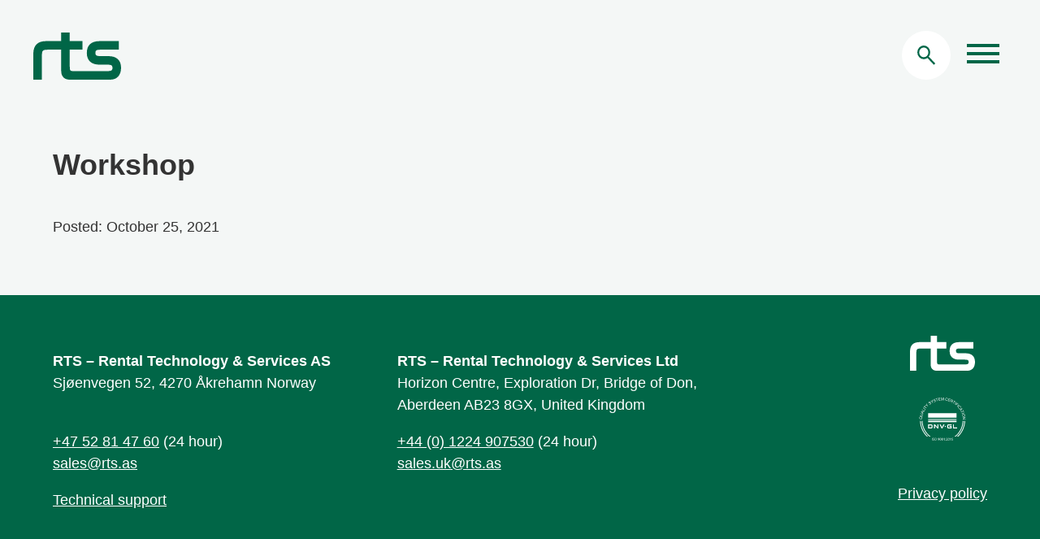

--- FILE ---
content_type: text/html; charset=UTF-8
request_url: https://rts.as/partner/workshop/
body_size: 44396
content:
<!DOCTYPE HTML>
<html lang="en-US" prefix="og: https://ogp.me/ns#">
	<head>
		<meta charset="utf-8">
		<meta http-equiv="X-UA-Compatible" content="IE=edge">
		<meta name="viewport" content="width=device-width, initial-scale=1">

			<style>img:is([sizes="auto" i], [sizes^="auto," i]) { contain-intrinsic-size: 3000px 1500px }</style>
	
<!-- Search Engine Optimization by Rank Math - https://rankmath.com/ -->
<meta name="robots" content="follow, index, max-snippet:-1, max-video-preview:-1, max-image-preview:large"/>
<link rel="canonical" href="https://rts.as/partner/workshop/" />
<meta property="og:locale" content="en_US" />
<meta property="og:type" content="article" />
<meta property="og:title" content="Workshop - Rental Technology &amp; Services AS" />
<meta property="og:url" content="https://rts.as/partner/workshop/" />
<meta property="og:site_name" content="Rental Technology &amp; Services" />
<meta name="twitter:card" content="summary_large_image" />
<meta name="twitter:title" content="Workshop - Rental Technology &amp; Services AS" />
<!-- /Rank Math WordPress SEO plugin -->

<link rel='dns-prefetch' href='//ajax.googleapis.com' />
		<!-- This site uses the Google Analytics by MonsterInsights plugin v9.9.0 - Using Analytics tracking - https://www.monsterinsights.com/ -->
							<script src="//www.googletagmanager.com/gtag/js?id=G-L4FJYNETB2"  data-cfasync="false" data-wpfc-render="false" type="text/javascript" async></script>
			<script data-cfasync="false" data-wpfc-render="false" type="text/javascript">
				var mi_version = '9.9.0';
				var mi_track_user = true;
				var mi_no_track_reason = '';
								var MonsterInsightsDefaultLocations = {"page_location":"https:\/\/rts.as\/partner\/workshop\/"};
								if ( typeof MonsterInsightsPrivacyGuardFilter === 'function' ) {
					var MonsterInsightsLocations = (typeof MonsterInsightsExcludeQuery === 'object') ? MonsterInsightsPrivacyGuardFilter( MonsterInsightsExcludeQuery ) : MonsterInsightsPrivacyGuardFilter( MonsterInsightsDefaultLocations );
				} else {
					var MonsterInsightsLocations = (typeof MonsterInsightsExcludeQuery === 'object') ? MonsterInsightsExcludeQuery : MonsterInsightsDefaultLocations;
				}

								var disableStrs = [
										'ga-disable-G-L4FJYNETB2',
									];

				/* Function to detect opted out users */
				function __gtagTrackerIsOptedOut() {
					for (var index = 0; index < disableStrs.length; index++) {
						if (document.cookie.indexOf(disableStrs[index] + '=true') > -1) {
							return true;
						}
					}

					return false;
				}

				/* Disable tracking if the opt-out cookie exists. */
				if (__gtagTrackerIsOptedOut()) {
					for (var index = 0; index < disableStrs.length; index++) {
						window[disableStrs[index]] = true;
					}
				}

				/* Opt-out function */
				function __gtagTrackerOptout() {
					for (var index = 0; index < disableStrs.length; index++) {
						document.cookie = disableStrs[index] + '=true; expires=Thu, 31 Dec 2099 23:59:59 UTC; path=/';
						window[disableStrs[index]] = true;
					}
				}

				if ('undefined' === typeof gaOptout) {
					function gaOptout() {
						__gtagTrackerOptout();
					}
				}
								window.dataLayer = window.dataLayer || [];

				window.MonsterInsightsDualTracker = {
					helpers: {},
					trackers: {},
				};
				if (mi_track_user) {
					function __gtagDataLayer() {
						dataLayer.push(arguments);
					}

					function __gtagTracker(type, name, parameters) {
						if (!parameters) {
							parameters = {};
						}

						if (parameters.send_to) {
							__gtagDataLayer.apply(null, arguments);
							return;
						}

						if (type === 'event') {
														parameters.send_to = monsterinsights_frontend.v4_id;
							var hookName = name;
							if (typeof parameters['event_category'] !== 'undefined') {
								hookName = parameters['event_category'] + ':' + name;
							}

							if (typeof MonsterInsightsDualTracker.trackers[hookName] !== 'undefined') {
								MonsterInsightsDualTracker.trackers[hookName](parameters);
							} else {
								__gtagDataLayer('event', name, parameters);
							}
							
						} else {
							__gtagDataLayer.apply(null, arguments);
						}
					}

					__gtagTracker('js', new Date());
					__gtagTracker('set', {
						'developer_id.dZGIzZG': true,
											});
					if ( MonsterInsightsLocations.page_location ) {
						__gtagTracker('set', MonsterInsightsLocations);
					}
										__gtagTracker('config', 'G-L4FJYNETB2', {"forceSSL":"true","link_attribution":"true"} );
										window.gtag = __gtagTracker;										(function () {
						/* https://developers.google.com/analytics/devguides/collection/analyticsjs/ */
						/* ga and __gaTracker compatibility shim. */
						var noopfn = function () {
							return null;
						};
						var newtracker = function () {
							return new Tracker();
						};
						var Tracker = function () {
							return null;
						};
						var p = Tracker.prototype;
						p.get = noopfn;
						p.set = noopfn;
						p.send = function () {
							var args = Array.prototype.slice.call(arguments);
							args.unshift('send');
							__gaTracker.apply(null, args);
						};
						var __gaTracker = function () {
							var len = arguments.length;
							if (len === 0) {
								return;
							}
							var f = arguments[len - 1];
							if (typeof f !== 'object' || f === null || typeof f.hitCallback !== 'function') {
								if ('send' === arguments[0]) {
									var hitConverted, hitObject = false, action;
									if ('event' === arguments[1]) {
										if ('undefined' !== typeof arguments[3]) {
											hitObject = {
												'eventAction': arguments[3],
												'eventCategory': arguments[2],
												'eventLabel': arguments[4],
												'value': arguments[5] ? arguments[5] : 1,
											}
										}
									}
									if ('pageview' === arguments[1]) {
										if ('undefined' !== typeof arguments[2]) {
											hitObject = {
												'eventAction': 'page_view',
												'page_path': arguments[2],
											}
										}
									}
									if (typeof arguments[2] === 'object') {
										hitObject = arguments[2];
									}
									if (typeof arguments[5] === 'object') {
										Object.assign(hitObject, arguments[5]);
									}
									if ('undefined' !== typeof arguments[1].hitType) {
										hitObject = arguments[1];
										if ('pageview' === hitObject.hitType) {
											hitObject.eventAction = 'page_view';
										}
									}
									if (hitObject) {
										action = 'timing' === arguments[1].hitType ? 'timing_complete' : hitObject.eventAction;
										hitConverted = mapArgs(hitObject);
										__gtagTracker('event', action, hitConverted);
									}
								}
								return;
							}

							function mapArgs(args) {
								var arg, hit = {};
								var gaMap = {
									'eventCategory': 'event_category',
									'eventAction': 'event_action',
									'eventLabel': 'event_label',
									'eventValue': 'event_value',
									'nonInteraction': 'non_interaction',
									'timingCategory': 'event_category',
									'timingVar': 'name',
									'timingValue': 'value',
									'timingLabel': 'event_label',
									'page': 'page_path',
									'location': 'page_location',
									'title': 'page_title',
									'referrer' : 'page_referrer',
								};
								for (arg in args) {
																		if (!(!args.hasOwnProperty(arg) || !gaMap.hasOwnProperty(arg))) {
										hit[gaMap[arg]] = args[arg];
									} else {
										hit[arg] = args[arg];
									}
								}
								return hit;
							}

							try {
								f.hitCallback();
							} catch (ex) {
							}
						};
						__gaTracker.create = newtracker;
						__gaTracker.getByName = newtracker;
						__gaTracker.getAll = function () {
							return [];
						};
						__gaTracker.remove = noopfn;
						__gaTracker.loaded = true;
						window['__gaTracker'] = __gaTracker;
					})();
									} else {
										console.log("");
					(function () {
						function __gtagTracker() {
							return null;
						}

						window['__gtagTracker'] = __gtagTracker;
						window['gtag'] = __gtagTracker;
					})();
									}
			</script>
			
							<!-- / Google Analytics by MonsterInsights -->
		<link rel='stylesheet' id='jquery.prettyphoto-css' href='https://rts.as/wp-content/plugins/wp-video-lightbox/css/prettyPhoto.css?ver=6.8.3' type='text/css' media='all' />
<link rel='stylesheet' id='video-lightbox-css' href='https://rts.as/wp-content/plugins/wp-video-lightbox/wp-video-lightbox.css?ver=6.8.3' type='text/css' media='all' />
<link rel='stylesheet' id='wp-block-library-css' href='https://rts.as/wp-includes/css/dist/block-library/style.min.css?ver=6.8.3' type='text/css' media='all' />
<style id='classic-theme-styles-inline-css' type='text/css'>
/*! This file is auto-generated */
.wp-block-button__link{color:#fff;background-color:#32373c;border-radius:9999px;box-shadow:none;text-decoration:none;padding:calc(.667em + 2px) calc(1.333em + 2px);font-size:1.125em}.wp-block-file__button{background:#32373c;color:#fff;text-decoration:none}
</style>
<style id='global-styles-inline-css' type='text/css'>
:root{--wp--preset--aspect-ratio--square: 1;--wp--preset--aspect-ratio--4-3: 4/3;--wp--preset--aspect-ratio--3-4: 3/4;--wp--preset--aspect-ratio--3-2: 3/2;--wp--preset--aspect-ratio--2-3: 2/3;--wp--preset--aspect-ratio--16-9: 16/9;--wp--preset--aspect-ratio--9-16: 9/16;--wp--preset--color--black: #333333;--wp--preset--color--cyan-bluish-gray: #abb8c3;--wp--preset--color--white: #ffffff;--wp--preset--color--pale-pink: #f78da7;--wp--preset--color--vivid-red: #cf2e2e;--wp--preset--color--luminous-vivid-orange: #ff6900;--wp--preset--color--luminous-vivid-amber: #fcb900;--wp--preset--color--light-green-cyan: #7bdcb5;--wp--preset--color--vivid-green-cyan: #00d084;--wp--preset--color--pale-cyan-blue: #8ed1fc;--wp--preset--color--vivid-cyan-blue: #0693e3;--wp--preset--color--vivid-purple: #9b51e0;--wp--preset--color--green: #016647;--wp--preset--color--green-light: #ecf1ef;--wp--preset--color--green-light-light: #f9f9f9;--wp--preset--color--sid: #00205B;--wp--preset--color--sid-light: #F5F5FB;--wp--preset--gradient--vivid-cyan-blue-to-vivid-purple: linear-gradient(135deg,rgba(6,147,227,1) 0%,rgb(155,81,224) 100%);--wp--preset--gradient--light-green-cyan-to-vivid-green-cyan: linear-gradient(135deg,rgb(122,220,180) 0%,rgb(0,208,130) 100%);--wp--preset--gradient--luminous-vivid-amber-to-luminous-vivid-orange: linear-gradient(135deg,rgba(252,185,0,1) 0%,rgba(255,105,0,1) 100%);--wp--preset--gradient--luminous-vivid-orange-to-vivid-red: linear-gradient(135deg,rgba(255,105,0,1) 0%,rgb(207,46,46) 100%);--wp--preset--gradient--very-light-gray-to-cyan-bluish-gray: linear-gradient(135deg,rgb(238,238,238) 0%,rgb(169,184,195) 100%);--wp--preset--gradient--cool-to-warm-spectrum: linear-gradient(135deg,rgb(74,234,220) 0%,rgb(151,120,209) 20%,rgb(207,42,186) 40%,rgb(238,44,130) 60%,rgb(251,105,98) 80%,rgb(254,248,76) 100%);--wp--preset--gradient--blush-light-purple: linear-gradient(135deg,rgb(255,206,236) 0%,rgb(152,150,240) 100%);--wp--preset--gradient--blush-bordeaux: linear-gradient(135deg,rgb(254,205,165) 0%,rgb(254,45,45) 50%,rgb(107,0,62) 100%);--wp--preset--gradient--luminous-dusk: linear-gradient(135deg,rgb(255,203,112) 0%,rgb(199,81,192) 50%,rgb(65,88,208) 100%);--wp--preset--gradient--pale-ocean: linear-gradient(135deg,rgb(255,245,203) 0%,rgb(182,227,212) 50%,rgb(51,167,181) 100%);--wp--preset--gradient--electric-grass: linear-gradient(135deg,rgb(202,248,128) 0%,rgb(113,206,126) 100%);--wp--preset--gradient--midnight: linear-gradient(135deg,rgb(2,3,129) 0%,rgb(40,116,252) 100%);--wp--preset--font-size--small: 16px;--wp--preset--font-size--medium: 20px;--wp--preset--font-size--large: 36px;--wp--preset--font-size--x-large: 42px;--wp--preset--font-size--normal: 18px;--wp--preset--spacing--20: 0.44rem;--wp--preset--spacing--30: 0.67rem;--wp--preset--spacing--40: 1rem;--wp--preset--spacing--50: 1.5rem;--wp--preset--spacing--60: 2.25rem;--wp--preset--spacing--70: 3.38rem;--wp--preset--spacing--80: 5.06rem;--wp--preset--shadow--natural: 6px 6px 9px rgba(0, 0, 0, 0.2);--wp--preset--shadow--deep: 12px 12px 50px rgba(0, 0, 0, 0.4);--wp--preset--shadow--sharp: 6px 6px 0px rgba(0, 0, 0, 0.2);--wp--preset--shadow--outlined: 6px 6px 0px -3px rgba(255, 255, 255, 1), 6px 6px rgba(0, 0, 0, 1);--wp--preset--shadow--crisp: 6px 6px 0px rgba(0, 0, 0, 1);}:where(.is-layout-flex){gap: 0.5em;}:where(.is-layout-grid){gap: 0.5em;}body .is-layout-flex{display: flex;}.is-layout-flex{flex-wrap: wrap;align-items: center;}.is-layout-flex > :is(*, div){margin: 0;}body .is-layout-grid{display: grid;}.is-layout-grid > :is(*, div){margin: 0;}:where(.wp-block-columns.is-layout-flex){gap: 2em;}:where(.wp-block-columns.is-layout-grid){gap: 2em;}:where(.wp-block-post-template.is-layout-flex){gap: 1.25em;}:where(.wp-block-post-template.is-layout-grid){gap: 1.25em;}.has-black-color{color: var(--wp--preset--color--black) !important;}.has-cyan-bluish-gray-color{color: var(--wp--preset--color--cyan-bluish-gray) !important;}.has-white-color{color: var(--wp--preset--color--white) !important;}.has-pale-pink-color{color: var(--wp--preset--color--pale-pink) !important;}.has-vivid-red-color{color: var(--wp--preset--color--vivid-red) !important;}.has-luminous-vivid-orange-color{color: var(--wp--preset--color--luminous-vivid-orange) !important;}.has-luminous-vivid-amber-color{color: var(--wp--preset--color--luminous-vivid-amber) !important;}.has-light-green-cyan-color{color: var(--wp--preset--color--light-green-cyan) !important;}.has-vivid-green-cyan-color{color: var(--wp--preset--color--vivid-green-cyan) !important;}.has-pale-cyan-blue-color{color: var(--wp--preset--color--pale-cyan-blue) !important;}.has-vivid-cyan-blue-color{color: var(--wp--preset--color--vivid-cyan-blue) !important;}.has-vivid-purple-color{color: var(--wp--preset--color--vivid-purple) !important;}.has-black-background-color{background-color: var(--wp--preset--color--black) !important;}.has-cyan-bluish-gray-background-color{background-color: var(--wp--preset--color--cyan-bluish-gray) !important;}.has-white-background-color{background-color: var(--wp--preset--color--white) !important;}.has-pale-pink-background-color{background-color: var(--wp--preset--color--pale-pink) !important;}.has-vivid-red-background-color{background-color: var(--wp--preset--color--vivid-red) !important;}.has-luminous-vivid-orange-background-color{background-color: var(--wp--preset--color--luminous-vivid-orange) !important;}.has-luminous-vivid-amber-background-color{background-color: var(--wp--preset--color--luminous-vivid-amber) !important;}.has-light-green-cyan-background-color{background-color: var(--wp--preset--color--light-green-cyan) !important;}.has-vivid-green-cyan-background-color{background-color: var(--wp--preset--color--vivid-green-cyan) !important;}.has-pale-cyan-blue-background-color{background-color: var(--wp--preset--color--pale-cyan-blue) !important;}.has-vivid-cyan-blue-background-color{background-color: var(--wp--preset--color--vivid-cyan-blue) !important;}.has-vivid-purple-background-color{background-color: var(--wp--preset--color--vivid-purple) !important;}.has-black-border-color{border-color: var(--wp--preset--color--black) !important;}.has-cyan-bluish-gray-border-color{border-color: var(--wp--preset--color--cyan-bluish-gray) !important;}.has-white-border-color{border-color: var(--wp--preset--color--white) !important;}.has-pale-pink-border-color{border-color: var(--wp--preset--color--pale-pink) !important;}.has-vivid-red-border-color{border-color: var(--wp--preset--color--vivid-red) !important;}.has-luminous-vivid-orange-border-color{border-color: var(--wp--preset--color--luminous-vivid-orange) !important;}.has-luminous-vivid-amber-border-color{border-color: var(--wp--preset--color--luminous-vivid-amber) !important;}.has-light-green-cyan-border-color{border-color: var(--wp--preset--color--light-green-cyan) !important;}.has-vivid-green-cyan-border-color{border-color: var(--wp--preset--color--vivid-green-cyan) !important;}.has-pale-cyan-blue-border-color{border-color: var(--wp--preset--color--pale-cyan-blue) !important;}.has-vivid-cyan-blue-border-color{border-color: var(--wp--preset--color--vivid-cyan-blue) !important;}.has-vivid-purple-border-color{border-color: var(--wp--preset--color--vivid-purple) !important;}.has-vivid-cyan-blue-to-vivid-purple-gradient-background{background: var(--wp--preset--gradient--vivid-cyan-blue-to-vivid-purple) !important;}.has-light-green-cyan-to-vivid-green-cyan-gradient-background{background: var(--wp--preset--gradient--light-green-cyan-to-vivid-green-cyan) !important;}.has-luminous-vivid-amber-to-luminous-vivid-orange-gradient-background{background: var(--wp--preset--gradient--luminous-vivid-amber-to-luminous-vivid-orange) !important;}.has-luminous-vivid-orange-to-vivid-red-gradient-background{background: var(--wp--preset--gradient--luminous-vivid-orange-to-vivid-red) !important;}.has-very-light-gray-to-cyan-bluish-gray-gradient-background{background: var(--wp--preset--gradient--very-light-gray-to-cyan-bluish-gray) !important;}.has-cool-to-warm-spectrum-gradient-background{background: var(--wp--preset--gradient--cool-to-warm-spectrum) !important;}.has-blush-light-purple-gradient-background{background: var(--wp--preset--gradient--blush-light-purple) !important;}.has-blush-bordeaux-gradient-background{background: var(--wp--preset--gradient--blush-bordeaux) !important;}.has-luminous-dusk-gradient-background{background: var(--wp--preset--gradient--luminous-dusk) !important;}.has-pale-ocean-gradient-background{background: var(--wp--preset--gradient--pale-ocean) !important;}.has-electric-grass-gradient-background{background: var(--wp--preset--gradient--electric-grass) !important;}.has-midnight-gradient-background{background: var(--wp--preset--gradient--midnight) !important;}.has-small-font-size{font-size: var(--wp--preset--font-size--small) !important;}.has-medium-font-size{font-size: var(--wp--preset--font-size--medium) !important;}.has-large-font-size{font-size: var(--wp--preset--font-size--large) !important;}.has-x-large-font-size{font-size: var(--wp--preset--font-size--x-large) !important;}
:where(.wp-block-post-template.is-layout-flex){gap: 1.25em;}:where(.wp-block-post-template.is-layout-grid){gap: 1.25em;}
:where(.wp-block-columns.is-layout-flex){gap: 2em;}:where(.wp-block-columns.is-layout-grid){gap: 2em;}
:root :where(.wp-block-pullquote){font-size: 1.5em;line-height: 1.6;}
</style>
<link rel='stylesheet' id='leaflet-css-css' href='https://rts.as/wp-content/plugins/meow-lightbox/app/style.min.css?ver=1759769380' type='text/css' media='all' />
<link rel='stylesheet' id='gutenberg-css' href='https://rts.as/wp-includes/css/dist/block-library/style.min.css?ver=6.8.3' type='text/css' media='all' />
<link rel='stylesheet' id='style-css-css' href='https://rts.as/wp-content/themes/rts/style.css?ver=1681389090' type='text/css' media='all' />
<link rel='stylesheet' id='wp-pagenavi-css' href='https://rts.as/wp-content/plugins/wp-pagenavi/pagenavi-css.css?ver=2.70' type='text/css' media='all' />
<link rel='stylesheet' id='bsf-Defaults-css' href='https://rts.as/wp-content/uploads/smile_fonts/Defaults/Defaults.css?ver=3.21.1' type='text/css' media='all' />
<script type="text/javascript" src="https://ajax.googleapis.com/ajax/libs/jquery/3.4.1/jquery.min.js?ver=6.8.3" id="jquery-js"></script>
<script type="text/javascript" src="https://rts.as/wp-content/plugins/wp-video-lightbox/js/jquery.prettyPhoto.js?ver=3.1.6" id="jquery.prettyphoto-js"></script>
<script type="text/javascript" id="video-lightbox-js-extra">
/* <![CDATA[ */
var vlpp_vars = {"prettyPhoto_rel":"wp-video-lightbox","animation_speed":"fast","slideshow":"5000","autoplay_slideshow":"false","opacity":"0.8","show_title":"true","allow_resize":"true","allow_expand":"true","default_width":"800","default_height":"600","counter_separator_label":"\/","theme":"pp_default","horizontal_padding":"20","hideflash":"false","wmode":"opaque","autoplay":"false","modal":"false","deeplinking":"false","overlay_gallery":"true","overlay_gallery_max":"30","keyboard_shortcuts":"true","ie6_fallback":"true"};
/* ]]> */
</script>
<script type="text/javascript" src="https://rts.as/wp-content/plugins/wp-video-lightbox/js/video-lightbox.js?ver=3.1.6" id="video-lightbox-js"></script>
<script type="text/javascript" src="https://rts.as/wp-content/plugins/google-analytics-for-wordpress/assets/js/frontend-gtag.min.js?ver=9.9.0" id="monsterinsights-frontend-script-js" async="async" data-wp-strategy="async"></script>
<script data-cfasync="false" data-wpfc-render="false" type="text/javascript" id='monsterinsights-frontend-script-js-extra'>/* <![CDATA[ */
var monsterinsights_frontend = {"js_events_tracking":"true","download_extensions":"doc,pdf,ppt,zip,xls,docx,pptx,xlsx","inbound_paths":"[{\"path\":\"\\\/go\\\/\",\"label\":\"affiliate\"},{\"path\":\"\\\/recommend\\\/\",\"label\":\"affiliate\"}]","home_url":"https:\/\/rts.as","hash_tracking":"false","v4_id":"G-L4FJYNETB2"};/* ]]> */
</script>
<script type="text/javascript" src="https://rts.as/wp-includes/js/dist/hooks.min.js?ver=4d63a3d491d11ffd8ac6" id="wp-hooks-js"></script>
<script type="text/javascript" src="https://rts.as/wp-includes/js/dist/i18n.min.js?ver=5e580eb46a90c2b997e6" id="wp-i18n-js"></script>
<script type="text/javascript" id="wp-i18n-js-after">
/* <![CDATA[ */
wp.i18n.setLocaleData( { 'text direction\u0004ltr': [ 'ltr' ] } );
/* ]]> */
</script>
<script type="text/javascript" id="mwl-build-js-js-extra">
/* <![CDATA[ */
var mwl_settings = {"api_url":"https:\/\/rts.as\/wp-json\/meow-lightbox\/v1\/","rest_nonce":"a96b5e6ffd","plugin_url":"https:\/\/rts.as\/wp-content\/plugins\/meow-lightbox\/classes\/","settings":{"rtf_slider_fix":false,"engine":"default","backdrop_opacity":85,"theme":"dark","orientation":"auto","selector":".entry-content","selector_ahead":false,"deep_linking":false,"deep_linking_slug":"mwl","social_sharing":false,"social_sharing_facebook":true,"social_sharing_twitter":true,"social_sharing_pinterest":true,"separate_galleries":false,"animation_toggle":"none","animation_speed":"normal","low_res_placeholder":false,"wordpress_big_image":false,"right_click_protection":true,"magnification":true,"anti_selector":".blog, .archive, .emoji, .attachment-post-image, .no-lightbox","preloading":false,"download_link":false,"caption_source":"caption","caption_ellipsis":true,"exif":{"title":false,"caption":false,"camera":false,"lens":false,"date":false,"date_timezone":false,"shutter_speed":false,"aperture":false,"focal_length":false,"iso":false,"keywords":false},"slideshow":{"enabled":false,"timer":3000},"map":{"enabled":false}}};
/* ]]> */
</script>
<script type="text/javascript" src="https://rts.as/wp-content/plugins/meow-lightbox/app/lightbox.js?ver=1759769380" id="mwl-build-js-js"></script>
<script></script><link rel="https://api.w.org/" href="https://rts.as/wp-json/" /><link rel="EditURI" type="application/rsd+xml" title="RSD" href="https://rts.as/xmlrpc.php?rsd" />
<meta name="generator" content="WordPress 6.8.3" />
<link rel='shortlink' href='https://rts.as/?p=4766' />
<link rel="alternate" title="oEmbed (JSON)" type="application/json+oembed" href="https://rts.as/wp-json/oembed/1.0/embed?url=https%3A%2F%2Frts.as%2Fpartner%2Fworkshop%2F" />
<link rel="alternate" title="oEmbed (XML)" type="text/xml+oembed" href="https://rts.as/wp-json/oembed/1.0/embed?url=https%3A%2F%2Frts.as%2Fpartner%2Fworkshop%2F&#038;format=xml" />
<script>
            WP_VIDEO_LIGHTBOX_VERSION="1.9.12";
            WP_VID_LIGHTBOX_URL="https://rts.as/wp-content/plugins/wp-video-lightbox";
                        function wpvl_paramReplace(name, string, value) {
                // Find the param with regex
                // Grab the first character in the returned string (should be ? or &)
                // Replace our href string with our new value, passing on the name and delimeter

                var re = new RegExp("[\?&]" + name + "=([^&#]*)");
                var matches = re.exec(string);
                var newString;

                if (matches === null) {
                    // if there are no params, append the parameter
                    newString = string + '?' + name + '=' + value;
                } else {
                    var delimeter = matches[0].charAt(0);
                    newString = string.replace(re, delimeter + name + "=" + value);
                }
                return newString;
            }
            </script>    <script type="text/javascript" src="https://www.inventive-acute.com/js/805551.js"></script>
    <noscript>
        <img alt="" src="https://www.inventive-acute.com/805551.png" style="display:none;" />
    </noscript>
    <!-- Inzynk -->
    <script type="text/javascript">
    var inzynk_tag_uid = '2037014f-f374-4422-b916-ea4ab34de991';
    (function () {
        var s = document.createElement('script');
        s.async = true;
        s.src = 'https://tags.inzynk.io/' + inzynk_tag_uid + '/iztag.js';
        (document.getElementsByTagName('head')[0] || document.getElementsByTagName('body')[0]).appendChild(s);
    })();
    </script>
    <!-- End Inzynk -->
<!-- Meta Pixel Code -->
<script type='text/javascript'>
!function(f,b,e,v,n,t,s){if(f.fbq)return;n=f.fbq=function(){n.callMethod?
n.callMethod.apply(n,arguments):n.queue.push(arguments)};if(!f._fbq)f._fbq=n;
n.push=n;n.loaded=!0;n.version='2.0';n.queue=[];t=b.createElement(e);t.async=!0;
t.src=v;s=b.getElementsByTagName(e)[0];s.parentNode.insertBefore(t,s)}(window,
document,'script','https://connect.facebook.net/en_US/fbevents.js');
</script>
<!-- End Meta Pixel Code -->
<script type='text/javascript'>var url = window.location.origin + '?ob=open-bridge';
            fbq('set', 'openbridge', '3520804338178180', url);
fbq('init', '3520804338178180', {}, {
    "agent": "wordpress-6.8.3-4.1.5"
})</script><script type='text/javascript'>
    fbq('track', 'PageView', []);
  </script><meta name="generator" content="Powered by WPBakery Page Builder - drag and drop page builder for WordPress."/>
<!-- Custom CSS -->
<style>
/* Custom product category title and description */
.category_title_description h1 {
  margin: 0;
  color: #016647;
}
.category_title_description {
  margin-bottom: 50px;
}

/* Miscelaneous */
.single-post .footer {
	margin-top: 75px;
}
.clearfix::after {
  content: "";
  clear: both;
  display: table;
}
.nowrap {
	display: block !important;
}
.single-product__box.related {
	width: calc(50% - 16px) !important;
}
.extra35 {
  margin-top: 35px !important;
}
@media (min-width: 1025px) {
  .deskwidth {
    width: 46.5%;
  }
}
.footer__logos {
	align-items: center;
}
.widther {
  max-width: 800px;
  margin: 0 auto 50px;
}
.title-margin {
  margin-bottom: 20px !important;
}

/* Page navigation */
.wp-pagenavi {
	clear: both;
	margin-top: 20px;
	margin-bottom: 80px;
	text-align: center;
} 
.wp-pagenavi a, .wp-pagenavi span {
	color: #2b6449;
	text-decoration: none;
	background-color:#f5f7f6;
	border: 1px solid #2b6449;
	padding: 15px 15px;
	margin: 2px;
}
.wp-pagenavi a:hover, .wp-pagenavi span.current {
	color: #fff;
	border-color: #2b6449;
	background-color:#2b6449;
}
.wp-pagenavi span.current {
	color: #fff;
	font-weight: bold;
	background-color:#2b6449;
}

/* Quantity selector */
.counter {
    width: 150px;
    margin: auto;
    display: flex;
    align-items: center;
    justify-content: center;
}
.counter input {
    border: 0;
    line-height: 30px;
    font-size: 20px;
    text-align: center;
    appearance: none;
    outline: 0;
}
.counter span {
    display: block;
    font-size: 25px;
    padding: 0 10px;
    cursor: pointer;
}

/* Gravity forms */
.page-id-4975 input, .page-id-4975 select, .page-id-4975 textarea, .page-id-4975 .gfield_label, .page-id-4975 label {
	border-color: var(--color-sid);
	color: var(--color-sid);
}
.page-id-4975 .button:hover {
	background-color: var(--color-sid);
}
.page-id-4975 .gfield_error input {
	border-color: red !important;
}
.page-id-4975 .gfield_error label {
	color: red !important;
}

/* Message after enquery added */
.messenger {
  width: 100%;
  text-align: center;
}
.magic {
  background-color: #2b6449;
  color: #fff;
  padding: 15px 25px;
}
.magic a {
  color: #fff;
}

/* Buttons */
.single-product__buttons a.add-to-list {
	background-color: rgb(1, 102, 71);
	color: #fff;
}
.single-product__buttons a {
	background-color: rgba(1, 102, 71, 0.2);
	color: #000;
	transition: 0.2s opacity ease;
}
.single-product__buttons .added-to-list:before {
  background-image: url("/wp-content/themes/rts/images/checkmark-hvit.svg") !important;
  background-repeat: no-repeat;
}
.single-product__buttons a.add-to-list:before {
  background-image: url("/wp-content/themes/rts/images/plus-single-product-hvit.svg");
  width: 22px;
  height: 22px;
}
.single-product__buttons a::before {
	filter: invert(0);
}

/* Lightbox */
.mwl__topbar__controls {
  transform: scale(1.5);
}
.mwl {
	background: rgba(0,0,0,.8);
}

/* CSS for specific products/pages */
.postid-4885 .single-product__box {
	width: calc(50% - 16px);
}
.postid-4889 .single-product__box {
	width: calc(50% - 16px);
}
.postid-4680 .single-product__box {
	width: calc(50% - 16px);
}
.postid-4306 .single-product__box {
	width: calc(50% - 16px);
}
.postid-4496 .single-product__box {
	width: calc(50% - 16px);
}
.postid-4524 .single-product__box {
	width: calc(50% - 16px);
}
.postid-229 .single-product__box {
	width: calc(50% - 16px);
}
.postid-3104 .single-product__box {
	width: calc(50% - 16px);
}
.postid-3173 .single-product__box {
	width: calc(50% - 16px);
}
.postid-3242 .single-product__box {
	width: calc(50% - 16px);
}
.postid-3239 .single-product__box {
	width: calc(50% - 16px);
}
.postid-269 .single-product__box {
	width: calc(50% - 16px);
}
.postid-31 .single-product__box {
	width: calc(50% - 16px);
}
.postid-290 .single-product__box {
	width: calc(50% - 16px);
}
.postid-3118 .single-product__box {
	width: calc(50% - 16px);
}
.postid-116 .single-product__box {
	width: calc(50% - 16px);
}
.postid-251 .single-product__box {
	width: calc(50% - 16px);
}
.postid-242 .single-product__box {
	width: calc(50% - 16px);
}
.postid-19 .single-product__box {
	width: calc(50% - 16px);
}
.postid-3176 .single-product__box {
	width: calc(50% - 16px);
}
.postid-3182 .single-product__box {
	width: calc(50% - 16px);
}
.postid-3304 .single-product__box {
	width: calc(50% - 16px);
}
.postid-3301 .single-product__box {
	width: calc(50% - 16px);
}
.postid-95 .single-product__box {
	width: calc(50% - 16px);
}
.postid-207 .single-product__box {
	width: calc(50% - 16px);
}
.postid-2932 .single-product__box {
	width: calc(50% - 16px);
}
.postid-3326 .single-product__box {
	width: calc(50% - 16px);
}
.postid-98 .single-product__box {
	width: calc(50% - 16px);
}
.postid-174 .single-product__box {
	width: calc(50% - 16px);
}
.postid-3155 .single-product__box {
	width: calc(50% - 16px);
}
.postid-3164 .single-product__box {
	width: calc(50% - 16px);
}
.postid-128 .single-product__box {
	width: calc(50% - 16px);
}
.postid-2999 .single-product__box {
	width: calc(50% - 16px);
}
.postid-2996 .single-product__box {
	width: calc(50% - 16px);
}
.postid-3060 .single-product__box {
	width: calc(50% - 16px);
}
.postid-3046 .single-product__box {
	width: calc(50% - 16px);
}
.postid-3075 .single-product__box {
	width: calc(50% - 16px);
}
.postid-131 .single-product__box {
	width: calc(50% - 16px);
}
.postid-3063 .single-product__box {
	width: calc(50% - 16px);
}
.postid-3078 .single-product__box {
	width: calc(50% - 16px);
}
.postid-3049 .single-product__box {
	width: calc(50% - 16px);
}
.postid-3052 .single-product__box {
	width: calc(50% - 16px);
}
.postid-3081 .single-product__box {
	width: calc(50% - 16px);
}
.postid-3072 .single-product__box {
	width: calc(50% - 16px);
}

/* About us problem */
@media (min-width: 320px) and (max-width: 480px) {
  .about-cover img {
      max-width: 100% !important;
  }
}

/* Mobile fixes */
@media (min-width: 320px) and (max-width: 480px) {
  .single-product__box ul {
    list-style-position: inside;
    padding-left: 0;
  	}
  .single-product__contact {
	padding-top: 40px;
	padding-bottom: 40px;
   	padding-left: 0;
    padding-right: 0;
	}
  .extra35 {
  	margin-top: 5px !important;
	}
  .single-product__box.related {
    width: 100% !important;
	}
  .single-product__box[data-box=variants] h2 {
    margin: 0;
  }
  .single-product__box[data-box=variants] ul {
    padding: 0;
  }
}

/* Breadcrumbs script simple fix */
.breadcrumb__visible {
	display: none!important;
}
.breadcrumb li:last-child {
	display: grid !important;
}
.breadcrumb li:not(:last-child) {
  display: none;
}
.breadcrumb li {
    border-bottom: none !important;
}

/* Play button for the player */
.yt-container {
  max-width: 50%;
  margin-top: auto !important;
}
.video_lightbox_anchor_image {
  max-width: 100% !important;
}
.yt-play-button {
  position:relative;
  display:inline-block;
}
 
.yt-play-button:after {
  content: "";
  background-image: url('/wp-content/uploads/2023/11/play-button.png');
  background-size: 50px 50px;
  z-index: 999;
  position: absolute;
  top: 50%;
  left: 50%;
  opacity: 0.8;
  height: 50px;
  width: 50px;
  margin-top: -29px;
  margin-left: -25px;
}
 
.yt-play-button:hover:after {
  opacity:1;
}
@media (min-width: 320px) and (max-width: 480px) { /* Extra space on mobile */
  .yt-container {
    padding-top: 40px !important;
  }
}

/* Test menu */
ul#menu-hovedmeny li {
  position: relative;
}
ul#menu-hovedmeny li:hover ul.sub-menu {
  display: block;
  position: absolute;
  top: 100%;
  left: 0;
  float: left;
  min-width: 100px;
  padding: 5px 0;
  font-size: 14px;
  text-align: left;
  list-style: none;
  border-radius: 4px;
  background-color: #f5f7f6;
  background-clip: padding-box;
  -webkit-box-shadow: 0 6px 12px rgba(0,0,0,.175);
  box-shadow: 0 6px 12px rgba(0,0,0,.175);
  margin-top: 0 !important;
}
@media (min-width: 768px) {
  ul.sub-menu {
    display: none;
  }
}
@media (min-width: 320px) and (max-width: 767px) {
  ul.sub-menu {
    margin-top: 0;
    color: white;
  }
  .disappearing_mobile > a:first-child {
    display: none !important;
  }
}
ul.sub-menu>li>a {
  display: block;
  padding: 5px;
  clear: both;
  font-weight: 400;
  line-height: 1.2;
  color: inherit;
  white-space: nowrap;
} 


.formfieldreadonly {
  -webkit-user-select: none;
  -moz-user-select: none;
  -ms-user-select: none;
  user-select: none;          
}
</style>
<!-- Generated by https://wordpress.org/plugins/theme-junkie-custom-css/ -->
<link rel="icon" href="https://rts.as/wp-content/uploads/2021/10/cropped-Group-1-32x32.png" sizes="32x32" />
<link rel="icon" href="https://rts.as/wp-content/uploads/2021/10/cropped-Group-1-192x192.png" sizes="192x192" />
<link rel="apple-touch-icon" href="https://rts.as/wp-content/uploads/2021/10/cropped-Group-1-180x180.png" />
<meta name="msapplication-TileImage" content="https://rts.as/wp-content/uploads/2021/10/cropped-Group-1-270x270.png" />
<noscript><style> .wpb_animate_when_almost_visible { opacity: 1; }</style></noscript>        <title>Workshop - Rental Technology &amp; Services AS</title>
		<script type="text/javascript" src="//fast.fonts.net/jsapi/d76f5d40-e131-4d8a-8f68-8e3486c91019.js"></script>
		<script src="//cdnjs.cloudflare.com/ajax/libs/ScrollMagic/2.0.6/ScrollMagic.min.js"></script>
		<script src="//cdnjs.cloudflare.com/ajax/libs/ScrollMagic/2.0.6/plugins/debug.addIndicators.min.js"></script>
		<link href="https://unpkg.com/aos@2.3.1/dist/aos.css" rel="stylesheet">
		<script src="https://unpkg.com/aos@2.3.1/dist/aos.js"></script>
		<script src="https://cdn.jsdelivr.net/npm/typeit@5.10.7/dist/typeit.min.js"></script>
	</head>
	<body class="wp-singular departments-template-default single single-departments postid-4766 wp-theme-rts wpb-js-composer js-comp-ver-8.6.1 vc_responsive">

		
	<script type="text/javascript">
_linkedin_partner_id = "5546689";
window._linkedin_data_partner_ids = window._linkedin_data_partner_ids || [];
window._linkedin_data_partner_ids.push(_linkedin_partner_id);
</script><script type="text/javascript">
(function(l) {
if (!l){window.lintrk = function(a,b){window.lintrk.q.push([a,b])};
window.lintrk.q=[]}
var s = document.getElementsByTagName("script")[0];
var b = document.createElement("script");
b.type = "text/javascript";b.async = true;
b.src = "https://snap.licdn.com/li.lms-analytics/insight.min.js";
s.parentNode.insertBefore(b, s);})(window.lintrk);
</script>
<noscript>
<img height="1" width="1" style="display:none;" alt="" src="https://px.ads.linkedin.com/collect/?pid=5546689&fmt=gif" />
</noscript>

	<div class="site-search-form">
		<form class="search__form" action="">
			<label for="search_type" id="search_type_label">Search for <span></span></label>
			<input class="search__input" id="search_type" name="s" type="search" placeholder="" autocomplete="off" autocapitalize="off" spellcheck="false">
			<span class="search__info">Hit enter to search or ESC to close</span>
		</form>
	</div>

	<header class="site-header">
		<div class="site-logo">
			<a class="logo" href="https://rts.as/">RTS AS</a>
		</div>

		<div class="site-header-right">
			<div class="site-nav-inline">

				<div class="menu-hovedmeny-container"><ul id="menu-hovedmeny" class="menu"><li id="menu-item-4738" class="menu-item menu-item-type-post_type menu-item-object-page menu-item-4738"><a href="https://rts.as/our-technology/">RTS Technology</a></li>
<li id="menu-item-4739" class="menu-item menu-item-type-post_type menu-item-object-page menu-item-4739"><a href="https://rts.as/products/">All Products</a></li>
<li id="menu-item-6769" class="disappearing_mobile menu-item menu-item-type-custom menu-item-object-custom menu-item-has-children menu-item-6769"><a href="#">About RTS</a>
<ul class="sub-menu">
	<li id="menu-item-4740" class="menu-item menu-item-type-post_type menu-item-object-page menu-item-4740"><a href="https://rts.as/about/">About Us</a></li>
	<li id="menu-item-4882" class="menu-item menu-item-type-post_type menu-item-object-page menu-item-4882"><a href="https://rts.as/news/">News</a></li>
	<li id="menu-item-5065" class="menu-item menu-item-type-post_type menu-item-object-page menu-item-5065"><a href="https://rts.as/careers/">Careers</a></li>
</ul>
</li>
<li id="menu-item-6055" class="menu-item menu-item-type-post_type menu-item-object-page menu-item-6055"><a href="https://rts.as/contact/">Contact</a></li>
<li id="menu-item-7796" class="menu-item menu-item-type-post_type menu-item-object-page menu-item-7796"><a href="https://rts.as/rtssupport/">Technical support</a></li>
<li id="menu-item-3347" class="push rts-enq-counter menu-item menu-item-type-post_type menu-item-object-page menu-item-3347"><a href="https://rts.as/product-enquiry/">Product Enquiry</a></li>
</ul></div>

				<div class="site-search">
					<button class="search-toggle"><img src="https://rts.as/wp-content/themes/rts/images/search.svg" alt="Search"></button>
					<div class="search-form">
						<form role="search" method="get" action="https://rts.as/" class="search-form__form">
							<input class="search-form__input" autocomplete="off" placeholder="What are you looking for?" type="search" value="" name="s">
							<input type="submit" value="Søk" class="search-submit">
						</form>
					</div>
				</div>

			</div>


			<div class="site-nav-mobile">
				<button class="site-nav-toggle">
					<span></span>
					<span></span>
					<span></span>
					<span class="visuallyhidden">Toggle menu</span>
				</button>
			</div>

			<div class="site-nav">
				<div class="menu-hovedmeny-container"><ul id="menu-hovedmeny-1" class="menu"><li class="menu-item menu-item-type-post_type menu-item-object-page menu-item-4738"><a href="https://rts.as/our-technology/">RTS Technology</a></li>
<li class="menu-item menu-item-type-post_type menu-item-object-page menu-item-4739"><a href="https://rts.as/products/">All Products</a></li>
<li class="disappearing_mobile menu-item menu-item-type-custom menu-item-object-custom menu-item-has-children menu-item-6769"><a href="#">About RTS</a>
<ul class="sub-menu">
	<li class="menu-item menu-item-type-post_type menu-item-object-page menu-item-4740"><a href="https://rts.as/about/">About Us</a></li>
	<li class="menu-item menu-item-type-post_type menu-item-object-page menu-item-4882"><a href="https://rts.as/news/">News</a></li>
	<li class="menu-item menu-item-type-post_type menu-item-object-page menu-item-5065"><a href="https://rts.as/careers/">Careers</a></li>
</ul>
</li>
<li class="menu-item menu-item-type-post_type menu-item-object-page menu-item-6055"><a href="https://rts.as/contact/">Contact</a></li>
<li class="menu-item menu-item-type-post_type menu-item-object-page menu-item-7796"><a href="https://rts.as/rtssupport/">Technical support</a></li>
<li class="push rts-enq-counter menu-item menu-item-type-post_type menu-item-object-page menu-item-3347"><a href="https://rts.as/product-enquiry/">Product Enquiry</a></li>
</ul></div>			</div>
		</div>
	</header>

	<div class="site-wrapper">
				
		<main>

<div class="container container--page">
	<div class="single__featured">
			</div>

	<h2>Workshop</h2>
	<dd>Posted: October 25, 2021</dd>
	<div class="single__content">
			</div>
</div>

</main>


<footer>
    <div class="footer">
        <div class="container columns">

            <div>
                <p><strong>RTS – Rental Technology & Services AS</strong><br>
                Sjøenvegen 52, 4270 Åkrehamn Norway<br><br>
                </p>
                <p class="no-linker"><a href="tel:+47 52 81 47 60">+47 52 81 47 60</a> (24 hour)<br>
                <a href="mailto:sales@rts.as">sales@rts.as</a></p>
                <p><a href="https://rts.as/rtssupport/">Technical support</a></p>
                            </div>

            <div class="deskwidth">
                <p><strong>RTS – Rental Technology & Services Ltd</strong><br>
                Horizon Centre, Exploration Dr, Bridge of Don,<br>
                Aberdeen AB23 8GX, United Kingdom
                </p>
                <p class="no-linker"><a href="tel:+44 1224 907530 ">+44 (0) 1224 907530</a> (24 hour)<br>
                <a href="mailto:sales.uk@rts.as">sales.uk@rts.as</a></p>

                            </div>

            <div class="footer__logos">
                <img src="https://rts.as/wp-content/themes/rts/images/logo-white.svg" alt="RTS"/>
                <img src="https://rts.as/wp-content/themes/rts/images/dnv-gl.svg" alt="DNV-GL"/>
                <p><a href="https://rts.as/privacy-policy/">Privacy policy</a></p>            </div>

        </div>
    </div>
</footer>

</div>

<script type="speculationrules">
{"prefetch":[{"source":"document","where":{"and":[{"href_matches":"\/*"},{"not":{"href_matches":["\/wp-*.php","\/wp-admin\/*","\/wp-content\/uploads\/*","\/wp-content\/*","\/wp-content\/plugins\/*","\/wp-content\/themes\/rts\/*","\/*\\?(.+)"]}},{"not":{"selector_matches":"a[rel~=\"nofollow\"]"}},{"not":{"selector_matches":".no-prefetch, .no-prefetch a"}}]},"eagerness":"conservative"}]}
</script>
    <!-- Meta Pixel Event Code -->
    <script type='text/javascript'>
        document.addEventListener( 'wpcf7mailsent', function( event ) {
        if( "fb_pxl_code" in event.detail.apiResponse){
            eval(event.detail.apiResponse.fb_pxl_code);
        }
        }, false );
    </script>
    <!-- End Meta Pixel Event Code -->
        <div id='fb-pxl-ajax-code'></div><script type="text/javascript" id="scripts-js-js-extra">
/* <![CDATA[ */
var ajax_object = {"ajax_url":"https:\/\/rts.as\/wp-json\/form\/enquiry"};
/* ]]> */
</script>
<script type="text/javascript" src="https://rts.as/wp-content/themes/rts/js/scripts.min.js?ver=1681389089" id="scripts-js-js"></script>
<script></script>
</body>
</html>

--- FILE ---
content_type: text/css
request_url: https://rts.as/wp-content/themes/rts/style.css?ver=1681389090
body_size: 56783
content:
/*!******************************************************************************************************************************************************************************************************************!*\
  !*** css ./node_modules/css-loader/dist/cjs.js??ruleSet[1].rules[1].use[1]!./node_modules/postcss-loader/dist/cjs.js!./node_modules/sass-loader/dist/cjs.js??ruleSet[1].rules[1].use[3]!./src/styles/style.scss ***!
  \******************************************************************************************************************************************************************************************************************/
@charset "UTF-8";
/*!
Theme Name: RTS
Author: Appex Web
Author URI: http://appex.no/
Version: 0.1.2
*/
:root {
  --color-black: #000;
  --color-white: #fff;
  --color-grey: #777;
  --color-black-contrast: var(--color-white);
  --color-white-contrast: var(--color-black);
  --color-grey-contrast: var(--color-grey);
  --color-primary: var(--color-black);
  --color-secondary: var(--color-grey);
  --color-tertiary: var(--color-white);
  --color-sid: #00205B;
  --color-sid-light: #F5F5FB;
  --logo-position: center center;
  --logo-repeat: no-repeat;
  --logo-size: contain;
  --logo-width: 200px;
  --logo-height: 53px;
}
@media (max-width: 1023px) {
  :root {
    --logo-width: 130px;
    --logo-height: 35px;
  }
}

/* Colors */
/* Font families */
/* Font sizes */
/* Grid */
/* Breakpoints */
:root {
  /* Header */
  --header-height: 98px;
  --header-position: absolute;
}
@media (max-width: 500px) {
  :root {
    --header-height: 76px;
  }
}

.has-green-background-color {
  background: #016647 !important;
}

.has-green-light-background-color {
  background: #ecf1ef !important;
}

.has-green-light-light-background-color {
  background: #f4f7f6 !important;
}

.has-green-color {
  color: #016647;
}

body {
  background-color: #f4f7f6;
  box-sizing: border-box;
  overflow-x: hidden;
}

*,
*:before,
*:after {
  box-sizing: inherit;
}

a {
  color: #333;
}
a:hover {
  text-decoration: none;
}

img {
  max-width: 100%;
  height: auto;
}

table {
  border-collapse: collapse;
}

.user-is-clicking input,
.user-is-clicking textarea,
.user-is-clicking button {
  outline: none;
}

.container, .wp-block-group__inner-container {
  width: calc(100% - 60px);
  max-width: 1150px;
  margin: 0 auto;
}

.single-jobs .gform_wrapper {
  max-width: 800px;
  margin: 0 auto;
}

.gfield_error input {
  border-color: red;
}
.gfield_error input::-moz-placeholder {
  color: red;
}
.gfield_error input:-ms-input-placeholder {
  color: red;
}
.gfield_error input::placeholder {
  color: red;
}
.gfield_error label {
  color: red;
}

.wp-block-column p:first-child {
  margin-top: 0;
}
@media (min-width: 782px) {
  .wp-block-column:not(:first-child) {
    margin-left: 3em;
  }
}

.container--page {
  margin-top: 180px;
  display: block;
}
@media (max-width: 600px) {
  .container--page {
    margin-top: 120px;
  }
}

.columns {
  display: flex;
  flex-wrap: wrap;
  justify-content: space-between;
}

.wp-block-group__inner-container {
  padding: 125px 0;
}
@media (max-width: 600px) {
  .wp-block-group__inner-container {
    padding: 80px 0;
  }
}
.wp-block-group__inner-container .has-medium-font-size, .wp-block-group__inner-container h1, .wp-block-group__inner-container h2, .wp-block-group__inner-container h3 {
  margin-top: 0;
  margin-bottom: 20px;
}
.wp-block-group__inner-container h2 {
  margin-bottom: 50px;
}

.wp-block-group {
  display: inline-block;
  width: 100%;
}

.top {
  margin-top: calc(0px - var(--header-height)) !important;
  padding-top: calc(var(--header-height) + 80px);
}

* {
  box-sizing: border-box;
}

html {
  -webkit-text-size-adjust: 100%;
}

body {
  margin: 0;
}

main {
  display: block;
}

hr {
  box-sizing: content-box;
  /* 1 */
  height: 0;
  /* 1 */
  overflow: visible;
  /* 2 */
}

pre {
  font-family: monospace, monospace;
  /* 1 */
  font-size: 1em;
  /* 2 */
}

a {
  background-color: transparent;
}

abbr[title] {
  border-bottom: none;
  /* 1 */
  text-decoration: underline;
  /* 2 */
  -webkit-text-decoration: underline dotted;
          text-decoration: underline dotted;
  /* 2 */
}

b,
strong {
  font-weight: bolder;
}

code,
kbd,
samp {
  font-family: monospace, monospace;
  /* 1 */
  font-size: 1em;
  /* 2 */
}

sub,
sup {
  line-height: 0;
  position: relative;
  vertical-align: baseline;
}

sub {
  bottom: -0.25em;
}

sup {
  top: -0.5em;
}

button,
input,
optgroup,
select,
textarea {
  font-family: inherit;
  font-size: 100%;
  line-height: 1.15;
  margin: 0;
}

button,
input {
  overflow: visible;
}

button,
select {
  text-transform: none;
}

button,
[type=button],
[type=reset],
[type=submit] {
  -webkit-appearance: button;
}

button::-moz-focus-inner,
[type=button]::-moz-focus-inner,
[type=reset]::-moz-focus-inner,
[type=submit]::-moz-focus-inner {
  border-style: none;
  padding: 0;
}

button:-moz-focusring,
[type=button]:-moz-focusring,
[type=reset]:-moz-focusring,
[type=submit]:-moz-focusring {
  outline: 1px dotted ButtonText;
}

fieldset {
  padding: 0.35em 0.75em 0.625em;
}

legend {
  box-sizing: border-box;
  /* 1 */
  color: inherit;
  /* 2 */
  display: table;
  /* 1 */
  max-width: 100%;
  /* 1 */
  padding: 0;
  /* 3 */
  white-space: normal;
  /* 1 */
}

progress {
  vertical-align: baseline;
}

textarea {
  overflow: auto;
}

[type=checkbox],
[type=radio] {
  box-sizing: border-box;
  /* 1 */
  padding: 0;
  /* 2 */
}

[type=number]::-webkit-inner-spin-button,
[type=number]::-webkit-outer-spin-button {
  height: auto;
}

[type=search] {
  -webkit-appearance: textfield;
  /* 1 */
  outline-offset: -2px;
  /* 2 */
}

[type=search]::-webkit-search-decoration {
  -webkit-appearance: none;
}

::-webkit-file-upload-button {
  -webkit-appearance: button;
  /* 1 */
  font: inherit;
  /* 2 */
}

details {
  display: block;
}

summary {
  display: list-item;
}

template {
  display: none;
}

[hidden] {
  display: none;
}

img {
  max-width: 100%;
  border-style: none;
}

body {
  font-family: source-sans-pro, Arial, sans-serif;
  font-weight: 400;
  font-size: 18px;
  line-height: 1.5;
  color: #333;
}

h5, h4, h3, h2, h1 {
  font-weight: 600;
  line-height: 1.3;
  margin-bottom: 40px;
}

h1 {
  font-size: 38px;
}

h2 {
  font-size: 36px;
}

h3 {
  font-size: 32px;
}

h4 {
  font-size: 28px;
}

h5 {
  font-size: 24px;
}

.has-medium-font-size {
  font-size: 25px !important;
  line-height: 28px;
  color: #016647;
  margin: 100px 0;
  display: inline-block;
}
@media (max-width: 600px) {
  .has-medium-font-size {
    line-height: 28px;
    font-size: 20px !important;
  }
}

.has-large-font-size {
  max-width: 810px;
  font-size: 32px !important;
  line-height: 34px;
  color: #016647;
  margin: 100px 0;
  display: inline-block;
}
@media (max-width: 600px) {
  .has-large-font-size {
    line-height: 30px;
    font-size: 20px !important;
  }
}

.visuallyhidden {
  clip: rect(0 0 0 0);
  width: 1px;
  height: 1px;
  margin: -1px;
  padding: 0;
  position: absolute;
  top: 0;
}

.site-header {
  height: var(--header-height);
  padding: 0 80px;
  display: flex;
  align-items: flex-end;
  position: var(--header-position);
  top: 0;
  right: 0;
  left: 0;
  z-index: 99;
  width: 100%;
  justify-content: space-between;
}
body.home .site-header {
  background-color: transparent;
}

.site-logo {
  width: 110px;
  display: inline-block;
  margin-right: 40px;
}
.site-logo a {
  display: block;
  height: 58px;
  background-image: url(images/logo.svg);
  background-size: contain;
  background-position: 50%;
  background-repeat: no-repeat;
  text-indent: -9999px;
  overflow: hidden;
}

.site-header-right {
  display: flex;
  align-items: center;
}

.site-nav-inline {
  color: #016647;
  font-size: 20px;
  display: flex;
  align-items: baseline;
}
.site-nav-inline ul {
  list-style: none;
  margin: 0;
  padding: 0;
}
.site-nav-inline li {
  display: inline-block;
  padding: 0 15px;
}
.site-nav-inline li .has-items::after {
  margin-left: 10px;
  display: inline-block;
  border-radius: 100%;
  height: 30px;
  width: 30px;
  text-align: center;
  background: #016647;
  color: #ecf1ef;
  font-size: 18px;
  content: attr(data-id);
}
.site-nav-inline a {
  color: inherit;
  text-decoration: none;
  border-bottom: 2px solid transparent;
  padding-bottom: 2px;
  transition: 0.2s border-color ease;
}
.site-nav-inline a:hover {
  border-color: rgba(1, 102, 71, 0.2);
}
.site-nav-inline a[aria-current=page] {
  border-color: #016647;
}

.site-nav-mobile {
  display: none;
}

@media (max-width: 1400px) {
  .site-nav-inline .menu-hovedmeny-container {
    display: none;
  }

  .site-header {
    padding: 0 40px;
  }

  .site-nav-mobile {
    display: block;
  }
}
.site-nav-toggle {
  background-color: transparent;
  border: 0;
  width: 40px;
  height: 24px;
  position: relative;
  transform: rotate(0deg);
  transition: 0.5s ease-in-out;
  cursor: pointer;
  margin-right: 10px;
  margin-left: 20px;
  margin-bottom: 5px;
  float: right;
  display: none;
}
.site-nav-toggle span {
  display: block;
  position: absolute;
  height: 4px;
  width: 100%;
  background: #016647;
  opacity: 1;
  left: 0;
  transform: rotate(0deg);
  transition: 0.25s ease-in-out;
}
.site-nav-toggle span:nth-child(1) {
  top: 0px;
}
.site-nav-toggle span:nth-child(2) {
  top: 10px;
}
.site-nav-toggle span:nth-child(3) {
  top: 20px;
}

.site-logo,
.site-nav-toggle {
  position: relative;
  z-index: 99;
}

.site-nav-toggle {
  display: block;
}

.site-nav {
  position: fixed;
  transform-origin: 0 0;
  transition: transform 0.5s cubic-bezier(0.77, 0.2, 0.05, 1);
  width: 100%;
  height: 100%;
  left: 0;
  right: 0;
  bottom: 0;
  top: 0;
  background: #016647;
  z-index: 9;
  transform-origin: 0% 0%;
  transform: translate(-100%, 0);
  transition: transform 0.5s cubic-bezier(0.77, 0.2, 0.05, 1);
}
.site-nav a {
  padding: 26px 20px;
  font-size: 25px;
  text-decoration: none;
}
.site-nav a.has-items:after {
  display: inline-block;
  margin-left: 6px;
  content: attr(data-id);
  background-color: #ccc;
  width: 26px;
  height: 26px;
  font-size: 17px;
  font-weight: bold;
  border-radius: 50%;
  color: black;
  text-align: center;
}
.site-nav > div {
  width: 100%;
}
.site-nav ul {
  margin: 0;
  padding: 0;
  list-style: none;
  margin-top: 120px;
  text-align: center;
}
.site-nav ul li {
  display: block;
  padding: 0.5em 0;
}
.site-nav ul li.push {
  float: none;
}
.site-nav ul li a {
  color: white;
}
.site-nav.active {
  transform: none;
}
.site-nav.active ul {
  -webkit-animation: fadeIn 0.5s ease-in both;
          animation: fadeIn 0.5s ease-in both;
  -webkit-animation-delay: 0.2s;
          animation-delay: 0.2s;
}

.menu-is-active .site-nav-toggle span {
  background: #f9f9f9;
}
.menu-is-active .site-nav-toggle span:nth-child(1) {
  top: 10px;
  transform: rotate(135deg);
}
.menu-is-active .site-nav-toggle span:nth-child(2) {
  opacity: 0;
  left: -40px;
}
.menu-is-active .site-nav-toggle span:nth-child(3) {
  top: 10px;
  transform: rotate(-135deg);
}
.menu-is-active .site-logo {
  -webkit-animation: fadeIn 0.2s ease-in both;
          animation: fadeIn 0.2s ease-in both;
  -webkit-animation-delay: 0.1s;
          animation-delay: 0.1s;
}
.menu-is-active .site-logo a {
  background-image: url(images/logo-white.svg);
}

button {
  cursor: pointer;
}

.wp-block-post-excerpt__more-text {
  padding: 0 !important;
}
.wp-block-post-excerpt__more-text a {
  color: inherit !important;
  background: none;
  padding: 15px 30px;
}

.button, .wp-block-button, .wp-block-post-excerpt__more-text {
  font-weight: 400;
  outline: none;
  position: relative;
  transition: all 0.3s;
  border: 3px solid #016647;
  color: #016647;
  cursor: pointer;
  padding: 15px 30px;
  display: inline-block;
  margin: 15px 0;
  transition: all 0.2s;
  z-index: 1;
  font-size: 16px;
  text-transform: none;
  text-decoration: none;
  border: 2px solid;
  text-align: center;
}
.button__link, .wp-block-button__link, .wp-block-post-excerpt__more-text__link {
  background: none;
  padding: 0;
  margin: 0;
  color: inherit !important;
}
.button__block, .wp-block-button__block, .wp-block-post-excerpt__more-text__block {
  display: block;
  text-align: center;
}
.button.add-to-list, .wp-block-button.add-to-list, .wp-block-post-excerpt__more-text.add-to-list {
  background-color: rgba(1, 102, 71, 0.2);
  margin-bottom: 0;
}
.button.add-to-list.added-to-list, .wp-block-button.add-to-list.added-to-list, .wp-block-post-excerpt__more-text.add-to-list.added-to-list {
  text-indent: -9999px;
  position: relative;
}
.button.add-to-list.added-to-list:after, .wp-block-button.add-to-list.added-to-list:after, .wp-block-post-excerpt__more-text.add-to-list.added-to-list:after {
  background: url(images/checkmark.svg);
  position: absolute;
  width: 29px;
  height: 20px;
  top: 50%;
  left: 50%;
  transform: translate(-50%, -50%);
  content: "";
  display: block;
}
.button.add-to-list.added-to-list:hover, .wp-block-button.add-to-list.added-to-list:hover, .wp-block-post-excerpt__more-text.add-to-list.added-to-list:hover {
  background-color: rgba(1, 102, 71, 0.2);
}
.button__center, .wp-block-button__center, .wp-block-post-excerpt__more-text__center {
  margin: 15px auto;
  display: table;
}
.button__light, .wp-block-button__light, .wp-block-post-excerpt__more-text__light {
  border-color: white;
  color: white;
}
.button__space__top, .wp-block-button__space__top, .wp-block-post-excerpt__more-text__space__top {
  margin-top: 60px;
}
.button:hover, .wp-block-button:hover, .wp-block-post-excerpt__more-text:hover {
  border-color: #3e3e3e;
  color: white;
  background: #016647;
}

.wp-block-button {
  padding: 0;
}
.wp-block-button__link {
  padding: 15px 30px;
  border-radius: 0;
  width: 100%;
  transition: 0.3s background ease;
}
.wp-block-button__link:hover {
  background: #016647 !important;
}

.button--grid {
  display: flex;
}
.button--grid .wp-block-button {
  flex-grow: 1;
}

input[disabled] {
  opacity: 0.5;
  cursor: wait;
}

html:not(.search-open) .search-form {
  display: none;
}

.product-search {
  padding: 2rem 0;
  justify-content: center;
  position: relative;
}

.site-search {
  margin-left: 25px;
  height: 60px;
  width: 60px;
  border-radius: 100px;
  background: white;
  color: #016647;
  transition: 0.7s width ease;
  display: flex;
}
.site-search input[type=search] {
  border: none;
  width: 100%;
  height: 100%;
  box-sizing: border-box;
  color: #016647;
  background-color: transparent;
}
.site-search input[type=search]::-moz-placeholder {
  color: #016647;
}
.site-search input[type=search]:-ms-input-placeholder {
  color: #016647;
}
.site-search input[type=search]::placeholder {
  color: #016647;
}
.site-search input[type=search]:focus {
  outline: none;
}
.site-search input[type=submit] {
  display: none;
}

.search-toggle {
  height: 60px;
  width: 60px;
  background: transparent;
  border: 0;
  display: flex;
  align-items: center;
  justify-content: center;
}
.search-toggle img {
  height: 40%;
}
.search-form {
  width: 100%;
}
.search-close {
  border: 0;
  background: transparent;
  width: 60px;
}

.search-open .site-search {
  width: 350px;
}

.site-search-form {
  pointer-events: none;
  position: fixed;
  top: 0;
  left: 0;
  bottom: 0;
  right: 0;
  opacity: 0;
  z-index: 9;
}
.site-search-form:before {
  content: "";
  position: absolute;
  left: 0;
  right: 0;
  top: 0;
  bottom: 0;
  background-color: rgba(51, 51, 51, 0.9);
  opacity: 0;
  transition: opacity 0.5s;
}
.site-search-form input {
  outline: none;
  font-family: inherit;
  font-size: 4vw;
  line-height: 1;
  display: inline-block;
  border: none;
  box-sizing: border-box;
  width: 100%;
  padding: 0.05em 0;
  color: #f4f7f6;
  border-bottom: 5px solid;
  background: none;
  transform: scale3d(1, 1, 1);
  transition-duration: 0.5s;
  transform: scale3d(0, 1, 1);
  transform-origin: 0% 50%;
  transition: transform 0.3s;
}
.site-search-form label {
  position: absolute;
  left: 0;
  color: white;
  font-size: 4vw;
  top: -8px;
}
.site-search-form .search-suggestion {
  width: 100%;
  color: white;
  margin-top: 90px;
  text-align: left;
}
.site-search-form .search__info  {
  color: white;
  float: right;
  margin-top: 6px;
}

@media (min-width: 768px) {
  .search-is-active {
    overflow-y: hidden;
  }
  .search-is-active .site-wrapper {
    transform: scale3d(0.7, 0.7, 1);
  }
  .search-is-active .site-search-form {
    display: flex;
    flex-direction: column;
    justify-content: center;
    align-items: center;
    text-align: center;
    pointer-events: auto;
    opacity: 1;
  }
  .search-is-active .site-search-form:before {
    opacity: 1;
  }
  .search-is-active .site-search-form .search__form {
    position: relative;
    z-index: 99;
    max-width: 50%;
  }
  .search-is-active .site-search-form .search__input {
    transform: scale3d(1, 1, 1);
    transition-duration: 0.5s;
  }
}
@media (max-width: 900px) {
  .search-open .site-search {
    position: fixed;
    left: 0;
    top: 100px;
    margin: 0 10px;
    width: calc(100% - 40px);
  }
}
.wp-block-post-template.is-flex-container {
  display: grid;
  grid-template-columns: repeat(2, 1fr);
  grid-gap: 80px;
}
.wp-block-post-template.is-flex-container li {
  flex-grow: 1;
  width: 100% !important;
}
.wp-block-post-template.is-flex-container li time {
  color: #016647;
  margin-top: 20px;
  display: block;
}
.wp-block-post-template.is-flex-container li h4 {
  margin: 20px 0;
  margin-bottom: 0;
}
.wp-block-post-template.is-flex-container li figure {
  margin-top: 0;
}
.wp-block-post-template.is-flex-container li .wp-block-post-featured-image {
  height: 220px;
  overflow: hidden;
  background: #f9f9f9;
}
.wp-block-post-template.is-flex-container li .wp-block-post-featured-image img {
  height: 100%;
  width: 100%;
  -o-object-fit: cover;
     object-fit: cover;
}
.wp-block-post-template.is-flex-container li a {
  text-decoration: none;
  color: #016647;
}
@media (max-width: 1200px) {
  .wp-block-post-template.is-flex-container {
    grid-gap: 60px;
  }
}
@media (max-width: 600px) {
  .wp-block-post-template.is-flex-container {
    grid-template-columns: 1fr !important;
    grid-gap: 60px;
  }
}

.site-newslist__item__content {
  background: white;
}

.site-news {
  padding: 4rem 0;
}
.site-news__wrap {
  display: flex;
}
.site-news__article {
  flex: 1 0;
  display: flex;
  flex-direction: column;
  margin-right: 40px;
}
.site-news__article__content {
  flex: 1 auto;
}
.site-news__article h2 {
  font-size: 26px;
  line-height: 1.6;
}
.site-news__article p {
  color: #333;
  font-size: 20px;
}
.site-news__article img {
  width: 100%;
  height: auto;
}
.site-news__pager .button {
  margin-top: 80px;
}
.site-news__pager ul {
  margin: 0;
  padding: 0;
  list-style-type: none;
  display: flex;
  margin-top: 80px;
}
.site-news__pager li {
  display: flex;
  width: 45px;
  height: 45px;
  border: 1px solid #016647;
  align-items: center;
  justify-content: center;
}
.site-news__pager li:not(:first-child) {
  border-left: 0;
}
.site-news__pager li:hover {
  background-color: #016647;
  color: white;
}

.site-newslist {
  margin-top: 170px;
}
.site-newslist__item {
  display: flex;
  margin-bottom: 1.8em;
}
.site-newslist__item__image {
  flex: 30% 0 auto;
  background-color: white;
  padding: 1.8em;
  text-align: center;
}
.site-newslist__item__content {
  padding: 2em;
  flex: 1 auto;
}
.site-newslist__item__content h2 {
  margin-top: 0;
}
.site-newslist__item__content h2 a {
  text-decoration: none;
}
.site-newslist__item__content h2 a:hover {
  text-decoration: underline;
}

.empty-enquiry-list {
  text-align: center;
  font-style: italic;
  font-weight: bold;
  margin-top: 5px;
}

#enquiries {
  margin-bottom: 20px;
  border-top: 1px solid #707070;
  width: 100%;
  overflow: auto;
}
#enquiries tbody tr {
  background-color: #f4f7f6;
}
#enquiries thead tr,
#enquiries thead .enquiries-title {
  font-size: 12px;
  text-transform: uppercase;
  color: #707070;
  font-weight: bold;
  letter-spacing: 1px;
}
#enquiries tr.deleted {
  display: none;
}
#enquiries img {
  max-height: 80px;
}
#enquiries .enquiries-rental,
#enquiries .enquiries-purchase {
  padding-right: 15px;
}
#enquiries .enquiries-image {
  background-color: white;
}
#enquiries .enquiries-title {
  width: 55%;
  text-align: left;
  padding-left: 60px;
  font-size: 22px;
  color: #016647;
  font-weight: 500;
}
@media (max-width: 900px) {
  #enquiries .enquiries-title {
    width: 250px;
    display: block;
    padding-right: 10px;
  }
  #enquiries .enquiries-title a {
    font-size: 16px;
  }
}
#enquiries .enquiries-title a {
  text-decoration: none;
}

#enquiry-form {
  margin-top: 50px;
}

.interactive-content {
  background-color: #ecf1ef;
  margin-top: calc(0px - var(--header-height)) !important;
  padding-top: calc(var(--header-height) * 1.7);
  position: relative;
  overflow-x: hidden;
}

.interactive-content__intro {
  padding: 0 80px;
}
.interactive-content__intro * {
  margin: 0;
}

.interactive-content__items {
  background-image: url("images/Bakgrunn-ORG-NY.webp");
  background-repeat: no-repeat;
  background-position: center top;
  background-size: contain;
  padding-top: 76.7792207792%;
  margin-top: 50px;
  position: relative;
}

.interactive-content__close {
  background-color: #fff;
  padding: 0;
  border: 0;
  width: 72px;
  height: 72px;
  border-radius: 50%;
  display: flex;
  justify-content: center;
  align-items: center;
  transform: scale(1);
  transition: 0.4s transform ease;
  position: absolute;
  top: 0;
  right: 0;
  display: none;
}
@media (max-width: 900px) {
  .interactive-content__close {
    display: block;
  }
}

.interactive-content__toggle {
  background-color: #fff;
  padding: 0;
  border: 0;
  width: 72px;
  height: 72px;
  border-radius: 50%;
  display: flex;
  justify-content: center;
  align-items: center;
  margin-top: -36px;
  transform: scale(1);
  transition: 0.4s transform ease;
  position: absolute;
  top: 0;
}
.interactive-content__toggle[aria-expanded=false] .interactive-content__icon {
  transform: rotate(0);
}
.interactive-content__toggle[aria-expanded=false] + .interactive-content__content {
  display: none;
}
.interactive-content__toggle[aria-expanded=true] {
  z-index: 4;
}
.interactive-content__toggle:hover {
  transform: scale(1.1);
}

.interactive-content__icon {
  width: 22px;
  height: 22px;
  transform: rotate(45deg);
  transition: transform 0.2s ease;
}
.interactive-content__icon path {
  fill: #016647;
}

.interactive-content__content {
  background-color: #fff;
  color: #016647;
  padding: 40px;
  position: absolute;
  width: 400px;
  top: 0;
  right: 0;
  z-index: 3;
}
.interactive-content__content a {
  color: #016647;
}
.interactive-content__content ul {
  margin: 0;
  padding: 0;
  list-style: none;
  margin-top: 20px;
}
.interactive-content__content li {
  padding: 8px 0;
}
.interactive-content__content > *:first-child {
  margin-top: 0;
}
.interactive-content__content > *:last-child {
  margin-bottom: 0;
}

.interactive-content__heading {
  font-size: 1.35em;
  margin: 0;
}

.interactive-content__item {
  position: absolute;
}
.interactive-content__item:hover .interactive-content__illustration {
  filter: grayscale(0) !important;
}
.interactive-content__item[data-id=building] {
  left: -8vw;
  top: 0;
}
.interactive-content__item[data-id=building] .interactive-content__illustration {
  background-image: url("images/interactive-content/RTS Bygg/View 1 dome light rotated small.webp");
  width: 50vw;
  padding-top: 50%;
}
.interactive-content__item[data-id=building] .interactive-content__content {
  right: 8vw;
  top: 3vw;
}
.interactive-content__item[data-id=building] .interactive-content__toggle {
  right: 8vw;
  top: 3vw;
  margin-right: -36px;
}
.interactive-content__item[data-id=anglerfish] {
  top: 13vw;
  left: -1vw;
}
.interactive-content__item[data-id=anglerfish] .interactive-content__illustration {
  background-image: url("images/interactive-content/Anglerfish/Boat.webp");
  width: 20vw;
  padding-top: 50%;
}
.interactive-content__item[data-id=anglerfish] .interactive-content__content {
  left: 13vw;
  top: 3vw;
  right: auto;
}
.interactive-content__item[data-id=anglerfish] .interactive-content__toggle {
  position: absolute;
  left: 13vw;
  top: 3vw;
  margin-left: -36px;
}
.interactive-content__item[data-id=edda-freya] {
  left: 40vw;
  top: 5vw;
}
.interactive-content__item[data-id=edda-freya] .interactive-content__illustration {
  background-image: url("images/interactive-content/Edda Freya/eddav_flipped.webp");
  filter: grayscale(1) brightness(2.5);
  transform: scaleX(-1);
  width: 25vw;
  padding-top: 50%;
}
.interactive-content__item[data-id=edda-freya] .interactive-content__toggle {
  position: absolute;
  right: 3vw;
  top: 3vw;
  margin-right: -36px;
}
.interactive-content__item[data-id=edda-freya] .interactive-content__content {
  right: 3vw;
  top: 3vw;
}
.interactive-content__item[data-id=wind] {
  right: 17vw;
  top: -2vw;
}
.interactive-content__item[data-id=wind] .interactive-content__illustration {
  background-image: url("images/interactive-content/vindmoller/stang.webp");
  width: 10vw;
  height: 20vw;
  padding-top: 50%;
}
.interactive-content__item[data-id=wind] .interactive-content__illustration::after {
  content: "";
  background-image: url("images/interactive-content/vindmoller/blad.webp");
  background-size: cover;
  height: 18vw;
  width: 18vw;
  display: block;
  position: absolute;
  top: -8vw;
  left: -4vw;
  -webkit-animation-name: wind;
          animation-name: wind;
  -webkit-animation-duration: 3s;
          animation-duration: 3s;
  -webkit-animation-iteration-count: infinite;
          animation-iteration-count: infinite;
  -webkit-animation-timing-function: linear;
          animation-timing-function: linear;
  -webkit-animation-fill-mode: forwards;
          animation-fill-mode: forwards;
}
.interactive-content__item[data-id=wind] .interactive-content__illustration::after::after {
  content: "";
  background: red;
  height: 10px;
  width: 10px;
  display: block;
}
.interactive-content__item[data-id=wind] .interactive-content__content {
  width: 400px;
  right: -5vw;
}
.interactive-content__item[data-id=wind]::before {
  content: "";
  background-image: url("images/interactive-content/rts-midten-ny.webp");
  background-size: cover;
  height: 7.5vw;
  width: 9vw;
  position: absolute;
  right: 1vw;
  top: 16vw;
  display: inline-block;
  z-index: 2;
}
.interactive-content__item[data-id=wind] .interactive-content__toggle {
  position: absolute;
  right: -5vw;
  margin-right: -32px;
}
.interactive-content__item[data-id=wind-offshore] {
  right: 17vw;
  top: -0.5vw;
}
.interactive-content__item[data-id=wind-offshore] .interactive-content__illustration {
  content: "";
  background-image: url("images/interactive-content/vindmoller/blad.webp");
  background-size: cover;
  height: 7vw;
  width: 7vw;
  display: block;
  position: absolute;
  top: 4.9vw;
  left: 1.6vw;
  -webkit-animation-name: wind;
          animation-name: wind;
  -webkit-animation-duration: 1.8s;
          animation-duration: 1.8s;
  -webkit-animation-iteration-count: infinite;
          animation-iteration-count: infinite;
  -webkit-animation-timing-function: linear;
          animation-timing-function: linear;
  -webkit-animation-fill-mode: forwards;
          animation-fill-mode: forwards;
  z-index: 2;
}
.interactive-content__item[data-id=wind-offshore]::after {
  content: "";
  background-image: url("images/interactive-content/vindmoller/wind_turbine_offshore.webp");
  filter: grayscale(1);
  background-size: cover;
  height: 15vw;
  width: 8vw;
  position: absolute;
  right: -9vw;
  top: 5vw;
  display: inline-block;
  z-index: 1;
}
.interactive-content__item[data-id=wind-offshore] .interactive-content__toggle {
  display: none !important;
}
.interactive-content__item[data-id=merd] {
  left: 2vw;
  top: 23vw;
}
.interactive-content__item[data-id=merd] .interactive-content__illustration {
  background-image: url("images/interactive-content/merd.webp");
  width: 35vw;
  padding-top: 50%;
  filter: grayscale(1) brightness(0.6);
}
.interactive-content__item[data-id=merd] .interactive-content__toggle {
  right: 7vw;
  top: 2vw;
  margin-right: -36px;
}
.interactive-content__item[data-id=merd] .interactive-content__content {
  right: 7vw;
  top: 2vw;
}
.interactive-content__item[data-id=rov] {
  right: 39vw;
  top: 22.5vw;
}
.interactive-content__item[data-id=rov] .interactive-content__illustration {
  background-image: url("images/interactive-content/ROV/rov.webp");
  filter: grayscale(1) brightness(1.8);
  width: 11vw;
  padding-top: 50%;
  opacity: 0.8;
}
.interactive-content__item[data-id=rov] .interactive-content__toggle {
  position: absolute;
  right: 2vw;
  margin-right: -36px;
}
.interactive-content__item[data-id=rov] .interactive-content__content {
  top: 0;
  right: 2vw;
}
.interactive-content__item[data-id=rovbunn] {
  right: 8vw;
  top: 43vw;
}
.interactive-content__item[data-id=rovbunn] .interactive-content__illustration {
  background-image: url("images/interactive-content/ROV/rovbunn.webp");
  width: 25vw;
  padding-top: 50%;
  opacity: 0.7;
}
.interactive-content__item[data-id=rovbunn] .interactive-content__toggle {
  position: absolute;
  right: 5vw;
  margin-right: -36px;
}
.interactive-content__item[data-id=rovbunn] .interactive-content__content {
  right: 5vw;
}
.interactive-content__item[data-id=template] {
  left: 31.2vw;
  top: 29.25vw;
  z-index: 2;
}
.interactive-content__item[data-id=template] .interactive-content__illustration {
  background-image: url("images/interactive-content/Template_render_v2.webp");
  width: 26vw;
  padding-top: 50%;
}
.interactive-content__item[data-id=template] .interactive-content__toggle {
  right: 6vw;
  top: 2vw;
  margin-right: -36px;
}
.interactive-content__item[data-id=template] .interactive-content__content {
  right: 6vw;
  top: 2vw;
}
.interactive-content__item[data-id=auv] {
  right: 42vw;
  bottom: 28vw;
}
.interactive-content__item[data-id=auv] .interactive-content__illustration {
  background-image: url("images/interactive-content/AUV/AUV_hugin-1020x204-bw.webp");
  width: 12vw;
  padding-top: 50%;
}
.interactive-content__item[data-id=auv] .interactive-content__toggle {
  right: 3vw;
  top: 2vw;
  margin-right: -36px;
  display: none !important;
}
.interactive-content__item[data-id=auv] .interactive-content__content {
  right: 3vw;
  top: 2vw;
}
.interactive-content__item[data-id=suction-anchor] {
  right: 2vw;
  top: 18vw;
}
.interactive-content__item[data-id=suction-anchor] .interactive-content__illustration {
  background-image: url("images/interactive-content/Suction anchor/suction anchor NY.webp");
  width: 20vw;
  padding-top: 50%;
}
.interactive-content__item[data-id=suction-anchor] .interactive-content__toggle {
  right: 6vw;
  top: 7vw;
  margin-right: -36px;
}
.interactive-content__item[data-id=suction-anchor] .interactive-content__content {
  right: 6vw;
  top: 7vw;
}
.interactive-content__item[data-id=tare] {
  right: 20vw;
  top: 45vw;
}
.interactive-content__item[data-id=tare] .interactive-content__illustration {
  background-image: url("images/interactive-content/Tare/Tare_499092844.webp");
  width: 40vw;
  padding-top: 50%;
}
.interactive-content__item[data-id=tare] .interactive-content__toggle {
  right: 16vw;
  margin-right: -36px;
  top: 5vw;
  display: none !important;
}
.interactive-content__item[data-id=tare] .interactive-content__content {
  right: 16vw;
  top: 5vw;
}

.interactive-content__deco {
  pointer-events: none;
}
.interactive-content__deco img {
  position: absolute;
}
.interactive-content__deco #bottom-right {
  bottom: 5vw;
  right: 0;
  width: 70vw;
}
.interactive-content__deco #bottom-left {
  bottom: 8vw;
  left: 5vw;
  width: 12vw;
}
.interactive-content__deco #fish {
  top: 45vw;
  left: 20vw;
  width: 13vw;
}
.interactive-content__deco #squid {
  bottom: 15vw;
  left: 35vw;
  width: 17vw;
}

.interactive-content__stripes {
  z-index: 2;
  position: absolute;
  width: 100%;
  height: 100%;
  top: 0;
  pointer-events: none;
}
.interactive-content__stripes #stripe-rovbunn {
  position: absolute;
  width: 19vw;
  height: auto;
  right: -1vw;
  bottom: 32.5vw;
}
.interactive-content__stripes #stripe-rov {
  position: absolute;
  width: auto;
  height: 10vw;
  top: 14vw;
  right: 45vw;
}
.interactive-content__stripes #stripe-rov-mobile {
  display: none;
  position: absolute;
}
.interactive-content__stripes #stripe-template {
  position: absolute;
  height: 22vw;
  width: auto;
  top: 10vw;
  left: 36.4vw;
}

.interactive-content__illustration {
  background-repeat: no-repeat;
  background-size: contain;
  background-position: center center;
  filter: grayscale(1);
  transform: scale(1);
  transition: 0.5s ease;
}

@media (max-width: 800px) {
  .interactive-content__intro {
    padding: 0 40px;
  }

  .interactive-content__items {
    padding-top: 220%;
    margin-top: 100px;
    background-size: cover;
  }

  .interactive-content__toggle {
    z-index: 2 !important;
    height: 45px;
    width: 45px;
  }

  .interactive-content__icon {
    width: 18px;
    height: 18px;
  }

  .interactive-content__stripes {
    z-index: 0;
  }
  .interactive-content__stripes #stripe-rovbunn {
    width: 22vw;
    right: -1vw;
    bottom: 40vw;
  }
  .interactive-content__stripes #stripe-rov {
    height: 90vw;
    top: 37vw;
    right: 25vw;
    display: none;
  }
  .interactive-content__stripes #stripe-rov-mobile {
    display: block;
    height: 85vw;
    top: 61vw;
    right: 30vw;
    opacity: 0.3;
  }
  .interactive-content__stripes #stripe-template {
    height: 49vw;
    top: 63vw;
    right: 35vw;
  }

  .interactive-content__content {
    position: fixed;
    width: calc(100% - 80px) !important;
    height: calc(100vh - 80px);
    overflow: auto;
    left: 50% !important;
    transform: translateX(-50%);
    margin-top: 40px;
    overflow-x: hidden;
  }
  .interactive-content__content .interactive-content__toggle {
    display: block;
    transform: rotate(-45deg);
    position: fixed !important;
    top: 60px !important;
    left: auto !important;
    right: 12px !important;
    margin-right: 0 !important;
  }

  .interactive-content__item[data-id=building] {
    left: -10vw;
    top: 15vw;
  }
  .interactive-content__item[data-id=building] .interactive-content__illustration {
    width: 78vw;
  }
  .interactive-content__item[data-id=building] .interactive-content__toggle {
    right: 100px;
    width: 45px;
    height: 45px;
  }
  .interactive-content__item[data-id=anglerfish] {
    top: 37vw;
    left: 1vw;
  }
  .interactive-content__item[data-id=anglerfish] .interactive-content__illustration {
    width: 35vw;
  }
  .interactive-content__item[data-id=anglerfish] .interactive-content__toggle {
    left: 25vw;
    top: 20vw;
  }
  .interactive-content__item[data-id=edda-freya] {
    right: 9vw;
    left: auto;
    top: 46vw;
  }
  .interactive-content__item[data-id=edda-freya] .interactive-content__illustration {
    width: 45vw;
  }
  .interactive-content__item[data-id=edda-freya] .interactive-content__toggle {
    left: 30vw;
    top: 5vw;
  }
  .interactive-content__item[data-id=wind] {
    right: 20vw;
    top: 9vw;
  }
  .interactive-content__item[data-id=wind] .interactive-content__illustration {
    transform: scale(2);
  }
  .interactive-content__item[data-id=wind]::before {
    height: 10vw;
    width: 12vw;
    right: -1vw;
    top: 25vw;
  }
  .interactive-content__item[data-id=wind] .interactive-content__toggle {
    right: 15vw;
    top: 15vw;
  }
  .interactive-content__item[data-id=wind-offshore] {
    top: 10vw;
    right: 25vw;
    transform: scale(2.2);
  }
  .interactive-content__item[data-id=merd] {
    left: -10vw;
    top: 65vw;
  }
  .interactive-content__item[data-id=merd] .interactive-content__illustration {
    width: 60vw;
  }
  .interactive-content__item[data-id=merd] .interactive-content__toggle {
    left: 20vw;
    top: 25vw;
  }
  .interactive-content__item[data-id=rov] {
    right: 9vw;
    top: 140vw;
  }
  .interactive-content__item[data-id=rov] .interactive-content__illustration {
    width: 35vw;
  }
  .interactive-content__item[data-id=rov] .interactive-content__toggle {
    right: 10vw;
    top: 18vw;
  }
  .interactive-content__item[data-id=rovbunn] {
    right: -4vw;
    top: auto;
    bottom: 12vw;
  }
  .interactive-content__item[data-id=rovbunn] .interactive-content__illustration {
    width: 70vw;
  }
  .interactive-content__item[data-id=rovbunn] .interactive-content__toggle {
    left: 25vw;
    top: 3vw;
  }
  .interactive-content__item[data-id=template] {
    left: 26vw;
    top: 105vw;
  }
  .interactive-content__item[data-id=template] .interactive-content__illustration {
    width: 55vw;
  }
  .interactive-content__item[data-id=template] .interactive-content__toggle {
    left: -2vw;
    top: 20vw;
  }
  .interactive-content__item[data-id=suction-anchor] {
    right: -5vw;
    top: 100vw;
  }
  .interactive-content__item[data-id=suction-anchor] .interactive-content__illustration {
    width: 42vw;
  }
  .interactive-content__item[data-id=suction-anchor] .interactive-content__toggle {
    right: 20vw;
    top: 25vw;
  }
  .interactive-content__item[data-id=tare] {
    top: auto;
    bottom: 15vw;
    right: 10vw;
  }
  .interactive-content__item[data-id=tare] .interactive-content__illustration {
    width: 60vw;
  }
  .interactive-content__item[data-id=auv] {
    bottom: 40vw;
    right: 60vw;
  }

  .interactive-content__deco #fish {
    top: 145vw;
    left: 20vw;
    width: 25vw;
  }
  .interactive-content__deco #bottom-left {
    width: 20vw;
    left: 7vw;
    bottom: 13vw;
  }
  .interactive-content__deco #bottom-right {
    width: 100vw;
    bottom: 0;
  }
}
@-webkit-keyframes wind {
  0% {
    transform: rotate(360deg);
  }
  100% {
    transform: rotate(0deg);
  }
}
@keyframes wind {
  0% {
    transform: rotate(360deg);
  }
  100% {
    transform: rotate(0deg);
  }
}
.product {
  background-color: #f4f7f6;
  width: calc(33.3333333333% - 16px);
  margin: 0 8px;
  margin-bottom: 16px;
}
.product__card .product__body h2 {
  margin-top: 20px;
}
.product__card .product__body p {
  font-size: 20px;
}
.product__card .product__body .button {
  background-color: #016647;
  color: white;
}
@media (max-width: 600px) {
  .product {
    width: 100%;
  }
  .product__body__actions .button {
    width: calc(50% - 3px);
    padding: 15px 10px;
  }
}

.product__image {
  height: 260px;
  background-color: white;
  padding: 20px;
  display: flex;
  align-items: center;
  justify-content: center;
  overflow: hidden;
}
.product__image img {
  height: auto;
  width: 100%;
}

.product__inner {
  display: flex;
  flex-direction: column;
  height: 100%;
}

.product__body {
  padding: 30px;
  font-size: 14px;
  flex: 1 auto;
  display: flex;
  flex-direction: column;
}
@media (max-width: 600px) {
  .product__body {
    padding: 30px 0;
  }
}
.product__body .availability {
  padding-left: 10px;
  border-left: 3px solid #016647;
  color: #016647;
}
.product__body__text {
  flex: 1 auto;
}
.product__body__text h2 {
  font-size: 18px !important;
  color: #016647;
}
.product__body__actions {
  margin-top: 20px;
  display: flex;
  flex-wrap: wrap;
  width: calc(100% + 10px);
  margin-left: -5px;
}
.product__body__actions .button {
  flex-grow: 1;
  margin: 5px;
}
.product__body h2 {
  font-size: 16px;
  margin-top: 0;
  font-size: 15px;
}
.product__body h2 a {
  color: inherit;
  text-decoration: none;
}
.product__body h2 a:hover {
  text-decoration: underline;
}

.product-group {
  display: flex;
  flex-wrap: wrap;
  margin: 0 -8px;
}
.product-group__category .product h2 {
  font-size: 25px;
}

.RTS__selectors {
  background-color: rgba(1, 102, 71, 0.2);
  margin-bottom: 16px;
  padding: 20px;
  display: flex;
  flex-wrap: wrap;
}
.RTS__selectors__header {
  display: flex;
  width: 100%;
  justify-content: space-between;
  align-items: center;
  margin-bottom: 30px;
}
.RTS__selectors__header p {
  margin: 0;
  text-transform: uppercase;
  color: #016647;
}
@media (max-width: 800px) {
  .RTS__selectors__header p {
    display: none;
  }
}
.RTS__selectors__search {
  display: flex;
  margin-right: 20px;
}
.RTS__selectors__search form {
  display: flex;
  border-radius: 200px;
  overflow: hidden;
  background: white;
}
.RTS__selectors__search input {
  background: rgba(255, 255, 255, 0.2);
  border: 0px;
  color: #016647;
}
.RTS__selectors__search input:focus {
  background: rgba(255, 255, 255, 0.2);
}
.RTS__selectors__search input[type=search] {
  max-width: 300px;
}
.RTS__selectors__search button {
  padding-right: 30px;
  background: rgba(255, 255, 255, 0.2);
  border: 0;
}
.RTS__selectors__search button img {
  height: 40%;
}

.RTS__selector {
  padding: 0;
  margin: 0;
  border: 2px solid #016647;
  flex-grow: 1;
  background: none;
  overflow: hidden;
  background: url(images/arrow.svg) no-repeat 97% 50%;
  background-size: 20px;
  display: block;
  margin-right: 24px;
  margin-bottom: 15px;
  position: relative;
  width: 30%;
}
@media (max-width: 900px) {
  .RTS__selector {
    width: 100%;
  }
}
.RTS__selector select {
  height: 0;
  padding: 5px 20px;
  color: #016647;
  width: 100%;
  border: none;
  box-shadow: none;
  background-color: transparent;
  background-image: none;
  -webkit-appearance: none;
     -moz-appearance: none;
          appearance: none;
}
.RTS__selector select option {
  color: black;
}

@media (max-width: 600px) {
  .RTS__selectors {
    width: 100vw;
    max-width: 100vw;
    margin-left: calc(50% - 50vw);
    padding: 30px;
  }
  .RTS__selectors__search {
    margin-right: 0;
  }

  .RTS__selector {
    margin-right: 0;
  }
}
.page-section {
  padding: 1em 0;
  position: relative;
}
@media (max-width: 767px) {
  .page-section {
    padding: 4em 0;
  }
}
.page-section[data-theme=green] {
  background-color: #016647;
  color: #fff;
}
.page-section[data-theme=green-light] {
  background-color: #ecf1ef;
  color: #016647;
}
.page-section[data-theme=white] {
  background-color: #fff;
  color: #333;
}
.page-section a {
  color: inherit;
}

.page-section__heading {
  font-size: 35px;
  text-align: center;
  color: #016647;
}
@media (max-width: 600px) {
  .page-section__heading {
    font-size: 28px;
  }
}

.page-section__jellyfish {
  width: 8vw;
  position: absolute;
  top: 350px;
  right: 5vw;
}
@media (max-width: 1500px) {
  .page-section__jellyfish {
    display: none;
  }
}

.page-section__fish {
  width: 10vw;
  position: absolute;
  bottom: 200px;
  left: 5vw;
}
@media (max-width: 1300px) {
  .page-section__fish {
    display: none;
  }
}

.partners {
  display: grid;
  grid-template-columns: repeat(auto-fit, minmax(250px, 1fr));
  gap: 30px;
}
.partners__item {
  display: flex;
  align-items: center;
  justify-content: center;
}
.partners__item img {
  height: 40px;
  width: auto;
}

@media (max-width: 600px) {
  .partners__item img {
    height: auto;
    width: 100%;
    max-width: 200px;
  }
}
.breadcrumb {
  margin-bottom: 40px;
}
.breadcrumb ul {
  display: inline-block;
  list-style-type: none;
  margin: 0;
  padding: 0;
}
.breadcrumb li {
  display: none;
  margin-right: 15px;
}
.breadcrumb li a {
  font-size: 16px;
  text-decoration: none;
  color: #016647;
}
.breadcrumb__arrow {
  padding: 0 5px;
}
.breadcrumb__visible {
  display: block !important;
}

@media (max-width: 600px) {
  .breadcrumb li {
    display: block;
    margin: 5px 0;
    padding-bottom: 5px;
    border-bottom: 2px solid rgba(112, 112, 112, 0.1);
  }
  .breadcrumb li:before {
    display: none;
  }
}
input,
select,
textarea {
  width: 100%;
  background: none;
  border: none;
  padding: 15px 20px;
  border-radius: 0;
  transition: 0.2s background ease;
  border: 2px solid #016647;
}
input::-moz-placeholder, select::-moz-placeholder, textarea::-moz-placeholder {
  color: #016647;
  opacity: 1;
}
input:-ms-input-placeholder, select:-ms-input-placeholder, textarea:-ms-input-placeholder {
  color: #016647;
  opacity: 1;
}
input::placeholder,
select::placeholder,
textarea::placeholder {
  color: #016647;
  opacity: 1;
}
input:focus,
select:focus,
textarea:focus {
  background: #ecf1ef;
}

select {
  background: #cfdbd6;
}

label {
  color: #016647;
}

input[type=radio], input[type=checkbox] {
  min-height: auto;
  height: 30px;
  width: 30px;
  margin-right: 15px;
  flex-shrink: 0;
}

input, select {
  min-height: 60px;
}

.gform-body {
  width: calc(100% + 20px);
  margin-left: -10px;
}
.gform-body fieldset {
  border: 0;
}
.gform-body fieldset legend {
  display: none;
}
.gform-body fieldset .address_country {
  display: flex;
  flex-direction: column-reverse;
}

.gfield {
  margin: 0;
  padding: 10px;
  display: inline-block;
  width: 100%;
}
.gfield--width-half {
  width: 50%;
  display: block;
  float: left;
}

.gchoice {
  display: flex;
  align-items: center;
  margin: 10px 0;
}

.gfield_required {
  margin-left: 5px;
  opacity: 0.5;
}

.hidden_label label {
  display: none;
}

.ginput_container_consent {
  display: flex;
  align-items: center;
}
.ginput_container_consent input {
  border: 2px solid;
  width: 30px;
  height: 30px;
  margin-right: 10px;
}

.RTS__form__groups {
  background: #f4f7f6;
  padding: 30px;
  display: flex;
  flex-direction: row;
  flex-wrap: wrap;
  position: relative;
}
@media (max-width: 900px) {
  .RTS__form__groups {
    padding: 30px 0;
  }
}
.RTS__form__groups .RTS__form__loader {
  position: absolute;
  top: 0;
  bottom: 0;
  right: 0;
  left: 0;
  background: rgba(244, 247, 246, 0.8);
  z-index: 99;
  align-items: center;
  justify-content: center;
  font-size: 2rem;
  flex-direction: column;
  display: none;
}
.RTS__form .loading,
.RTS__form .loading-sent {
  text-align: center;
}
.RTS__form .loading-sent {
  display: none;
}
.RTS__form.active .RTS__form__loader {
  display: flex;
}
.RTS__form.sent .loading {
  display: none;
}
.RTS__form.sent .loading-sent {
  display: block;
}
.RTS__form__group {
  display: flex;
  flex: 49%;
  margin-bottom: 20px;
}
.RTS__form__group:nth-child(1n) {
  margin-right: 1%;
}
.RTS__form__group__block {
  width: 100%;
  flex: 100%;
}
.RTS__form button, .RTS__form input[type=submit] {
  margin: 20px 0;
  background-color: #016647;
  color: white;
  border: none;
  font-size: 25px;
  padding: 25px;
  width: 100%;
  transition: 0.2s opacity ease;
}
.RTS__form button:hover, .RTS__form input[type=submit]:hover {
  opacity: 0.9;
}
.RTS__form__contact {
  transform: translateY(310px);
  position: relative;
  z-index: 999;
  margin-top: -310px;
}

.RTS__input {
  width: 67.5px;
  height: 45px;
  border: none;
  text-align: center;
  font-weight: bold;
  border: 2px solid transparent;
}
.RTS__input:hover {
  border: 2px solid #e4e4e4;
}

.RTS__remove  {
  text-transform: uppercase;
  font-size: 14px;
  font-weight: bold;
  text-decoration: none;
  padding: 0 3rem;
  color: #707070;
  background: none;
  border: none;
}

.footer {
  background: #016647;
  padding: 50px 0;
}
.footer * {
  color: white;
}
.footer__links ul {
  list-style: none;
  margin: 0;
  padding: 0;
}
.footer__logos {
  display: flex;
  flex-wrap: wrap;
  flex-direction: column;
  align-items: flex-end;
}
.footer img {
  width: 80px;
  margin-bottom: 20px;
}

.building {
  transform: scale(1.1);
  position: relative;
  filter: grayscale(100%);
}
.building__building {
  transform: scale(1.2);
  width: 100%;
}
.building__anglerfish {
  position: absolute;
  left: 12%;
  top: 43%;
  width: 40%;
}

.squid {
  position: absolute;
  transform: translateY(-180px);
  width: 200px;
  right: 150px;
}

.fish {
  position: absolute;
  transform: translateY(-180px);
  width: 200px;
  left: 150px;
}

.employees {
  display: flex;
  margin: 50px -20px;
  margin-bottom: 0;
  flex-wrap: wrap;
}
.employees__item {
  margin: 20px;
  width: 250px;
}
.employees__item img {
  margin-bottom: 10px;
}
.employees__item p {
  margin: 0;
}

.wave {
  transform: translateY(125px);
  height: 150px;
  width: 100%;
  overflow: hidden;
  position: relative;
}
.wave img {
  position: absolute;
  bottom: 0;
  width: 100%;
  transform: scale(1.2);
}

.logos {
  display: flex;
  justify-content: space-between;
  flex-wrap: wrap;
}
.logos img {
  margin: 10px 0;
  width: auto;
  height: 3.6vw;
}
@media (min-width: 1800px) {
  .logos img {
    height: 65px;
  }
}
@media (min-width: 700px) {
  .logos img:first-child {
    margin-left: 0;
  }
  .logos img:last-child {
    margin-right: 0;
  }
}
@media (min-width: 1500px) {
  .logos .logos img {
    height: 67px;
  }
}
@media (max-width: 1200px) {
  .logos .logos__logo {
    width: 50%;
    display: flex;
    justify-content: center;
  }
  .logos .logos__logo img {
    height: 50px;
  }
}
@media (max-width: 700px) {
  .logos .logos__logo {
    width: 100%;
    display: flex;
    justify-content: center;
  }
}
.logos-large img {
  height: 100px;
}
@media (max-width: 1200px) {
  .logos-large .logos__logo {
    width: 100%;
    margin-bottom: 10px;
  }
  .logos-large .logos__logo img {
    height: 80px;
  }
}

.header__logo {
  background-image: url("images/logo.svg");
  background-position: var(--logo-position);
  background-repeat: var(--logo-repeat);
  background-size: var(--logo-size);
  width: var(--logo-width);
  height: var(--logo-height);
  display: block;
  text-indent: -9999px;
  overflow: hidden;
}
.site-wrapper {
  margin-top: var(--header-height);
}

.about-cover img {
  max-width: 2200px !important;
  margin: 0 auto !important;
}

.single-product__box {
  background: white;
}
.single-product__buttons a {
  background-color: #016647;
  color: white;
  transition: 0.2s opacity ease;
}
.single-product__buttons a::before {
  filter: invert(1);
}
.single-product__buttons a:hover {
  opacity: 0.9;
}
.single-product__buttons .add-to-list {
  color: black;
}
.single-product__buttons .add-to-list::before {
  filter: invert(0);
}
.single-product__buttons .added-to-list:before {
  background-image: url("images/checkmark.svg") !important;
  background-repeat: no-repeat;
}

.single-product {
  display: flex;
  flex-wrap: wrap;
  margin-left: -8px;
  margin-right: -8px;
}

.single-product__box {
  width: calc(50% - 96px);
  padding: 40px;
  margin: 0 8px;
  margin-bottom: 16px;
}
.single-product__box .availability {
  padding-left: 10px;
  border-left: 3px solid #016647;
  color: #016647;
}
.single-product__box h1,
.single-product__box h2 {
  margin-top: 0;
}
.single-product__box[data-box=gallery] {
  flex: 1 auto;
  margin: 16px 8px;
  margin-top: 0;
  padding: 0;
  display: flex;
  flex-wrap: wrap;
}
.single-product__box[data-box=gallery] a {
  display: flex;
  justify-content: center;
  align-items: center;
  background-color: white;
}
.single-product__box[data-box=gallery] a:first-child {
  width: 100%;
  margin-top: 0;
}
.single-product__box[data-box=gallery] a:not(:first-child) {
  margin-top: 15px;
  flex: 1 auto;
  max-width: 33.3%;
  margin-right: 15px;
}
.single-product__box[data-box=gallery] a:not(:first-child):last-child {
  margin-right: 0;
}
.single-product__box[data-box=gallery] img {
  max-width: 500px;
  height: auto;
}
.single-product__box[data-box=info] h1,
.single-product__box[data-box=info] h2,
.single-product__box[data-box=info] h3 {
  color: #016647;
}
.single-product__box[data-box=info-wide] {
  flex: 1 auto;
  margin: 16px 8px;
  margin-top: 0;
  display: flex;
  flex-wrap: wrap;
}
.single-product__box[data-box=features], .single-product__box[data-box=variants] {
  color: #707070;
}
.single-product__box[data-box=features] h2, .single-product__box[data-box=variants] h2 {
  text-transform: uppercase;
  font-size: 20px;
}
.single-product__box[data-box=features] ul, .single-product__box[data-box=variants] ul {
  padding: 0 20px;
  line-height: 1.8;
}
.single-product__box[data-box=actions] {
  background-color: transparent;
  width: calc(50% - 16px);
  padding: 0;
  display: flex;
  flex-direction: column;
}
.single-product__box[data-box=actions] .single-product__buttons a {
  font-size: 20px;
}

.single-product__contact {
  padding: 40px;
  background-color: #fff;
}
.single-product__contact p {
  margin: 0;
  color: #707070;
}
.single-product__contact a {
  color: #707070;
}

.single-product__buttons a {
  display: block;
  margin: 16px 0;
  padding: 20px 40px;
  font-size: 25px;
  text-decoration: none;
  display: flex;
  align-items: center;
}
.single-product__buttons a.availability {
  background: none;
  color: #016647;
  font-size: 20px;
}
.single-product__buttons a.availability:before {
  display: none;
}
.single-product__buttons a:before {
  content: "";
  display: inline-block;
  background-image: url(images/download.svg);
  width: 16px;
  height: 21px;
  margin-right: 20px;
}
.single-product__buttons a.add-to-list {
  background-color: rgba(1, 102, 71, 0.2);
  margin-bottom: 0;
}
.single-product__buttons a.add-to-list:before {
  background-image: url(images/plus-single-product.svg);
  width: 22px;
  height: 22px;
}

.single-product__actions__contact {
  background-color: #f4f7f6;
}

.site-products-boxes {
  background-color: #d8d8d8;
}
.site-products-boxes .site-products-boxes__header {
  display: flex;
  align-items: center;
  justify-content: space-between;
  width: 100%;
}
.site-products-boxes .site-products-boxes__header h2 {
  float: left;
}
.site-products-boxes .site-products-boxes__header .site-filter {
  float: right;
}

.site-filter ul {
  list-style-type: none;
  margin: 0;
  padding: 0;
}
.site-filter ul li {
  display: inline;
}
.site-filter ul li a {
  color: #016647;
  text-decoration: none;
  padding: 5px 15px;
  border: 1px solid #016647;
}
.site-filter ul li.active a {
  background-color: #016647;
  color: white;
}

@media (max-width: 900px) {
  .single-product__box,
.single-product__box[data-box=actions] {
    width: 100%;
    overflow-x: hidden;
  }

  .single-product__box {
    padding: 30px;
  }
}
@media (max-width: 600px) {
  .single-product {
    width: 100vw;
    max-width: 100vw;
    margin-left: calc(50% - 50vw);
    padding: 30px;
    background: white;
  }
  .single-product__box {
    background: none;
    padding: 0;
    padding-top: 30px;
  }
}
.contact__top h5 {
  margin-bottom: 5px;
  margin-top: 30px;
}
.contact__top p {
  margin-top: 0;
}

.single__featured img {
  width: 100%;
}
.single dd {
  margin-left: 0;
}
.single__content {
  margin-top: 70px;
}
.single__content p {
  max-width: 800px;
}

.sid .site-header {
  background: var(--color-sid-light);
}
.sid tr td:first-child {
  padding-left: 0px;
}
@media (max-width: 781px) {
  .sid tr {
    margin-bottom: 25px;
    display: block;
  }
}
.sid td {
  border: 0;
  padding: 7px 0px;
  padding-left: 25px;
  color: var(--color-sid);
}
@media (max-width: 781px) {
  .sid td {
    width: 100%;
    display: inline-block;
    padding: 0;
  }
}
.sid input, .sid select, .sid textarea {
  border-color: var(--color-sid);
}
.sid input::-moz-placeholder, .sid select::-moz-placeholder, .sid textarea::-moz-placeholder {
  color: var(--color-sid);
}
.sid input:-ms-input-placeholder, .sid select:-ms-input-placeholder, .sid textarea:-ms-input-placeholder {
  color: var(--color-sid);
}
.sid input::placeholder, .sid select::placeholder, .sid textarea::placeholder {
  color: var(--color-sid);
}
.sid input:focus, .sid select:focus, .sid textarea:focus {
  background: rgba(195, 198, 231, 0.2);
}
.sid label {
  color: var(--color-sid);
}
.sid .gform-body fieldset legend {
  color: var(--color-sid);
  display: block;
  margin-top: 20px;
  margin-bottom: -5px;
}
.sid .gform_button {
  background: var(--color-sid);
  color: white;
  border: 0;
}
.sid .gform_button:hover {
  background: var(--color-sid-light);
  color: var(--color-sid);
}

.has-sid-color {
  color: var(--color-sid);
}

.has-sid-background-color {
  background: var(--color-sid);
}

.has-sid-light-background-color {
  background: var(--color-sid-light);
}

@media (max-width: 600px) {
  .front-sid-logo {
    width: 57vw;
    margin-top: -35px;
  }
}

.alignfull {
  margin: 0 calc(50% - 50vw);
  max-width: 100vw;
  width: 100vw;
}

.alignwide {
  margin: 0 calc(50% - 40vw);
  max-width: 80vw;
  width: 100vw;
}
@media (min-width: 2700px) {
  .alignwide {
    max-width: 2000px;
    margin: 0 calc(50% - 1000px);
  }
}
@media (max-width: 1450px) {
  .alignwide {
    margin: 0;
    max-width: 100%;
    width: 100%;
  }
}

.alignwide-narrow {
  max-width: 530px;
}
.alignwide-narrow .wp-block-group__inner-container {
  padding: 0;
  width: 100%;
}

@media (min-width: 781px) {
  .phone {
    display: none;
  }
}
@media (max-width: 781px) {
  .desktop {
    display: none;
  }

  .phone {
    display: block;
  }
}

/*# sourceMappingURL=style.css.map*/


--- FILE ---
content_type: image/svg+xml
request_url: https://rts.as/wp-content/themes/rts/images/search.svg
body_size: 448
content:
<svg xmlns="http://www.w3.org/2000/svg" viewBox="0 0 19.4 19.718"><defs><style>.a,.c{fill:none;}.a{stroke:#016647;stroke-width:2px;}.b{stroke:none;}</style></defs><g transform="translate(-870.817 -568)"><g class="a" transform="translate(870.817 568)"><circle class="b" cx="6.968" cy="6.968" r="6.968"/><circle class="c" cx="6.968" cy="6.968" r="5.968"/></g><line class="a" y2="10.769" transform="translate(881.896 579.396) rotate(-45)"/></g></svg>


--- FILE ---
content_type: image/svg+xml
request_url: https://rts.as/wp-content/themes/rts/images/dnv-gl.svg
body_size: 11317
content:
<?xml version="1.0" encoding="utf-8"?>
<!-- Generator: Adobe Illustrator 25.1.0, SVG Export Plug-In . SVG Version: 6.00 Build 0)  -->
<svg version="1.1" id="Layer_1" xmlns="http://www.w3.org/2000/svg" xmlns:xlink="http://www.w3.org/1999/xlink" x="0px" y="0px"
	 viewBox="0 0 1000 1000" style="enable-background:new 0 0 1000 1000;" xml:space="preserve">
<style type="text/css">
	.st0{fill:#FFFFFF;}
</style>
<g>
	<path class="st0" d="M190.4,457.1l3,3.3l-5.8,5.8c0.7,1.7,1.1,3.5,1.4,5.4c0.3,1.9,0.2,3.9,0,6.1c-0.9,6.6-3.7,11.4-8.5,14.4
		c-4.6,2.7-10.1,3.6-16.3,2.7c-5.7-0.7-10.4-2.8-14-6.2c-4.7-4.4-6.6-10.1-5.6-17.2c1-7.4,4.2-12.6,9.4-15.5c4.1-2.3,9-3,14.8-2.2
		c2.7,0.3,5.3,1,7.7,2.1c3.7,1.5,6.6,3.6,8.6,6.3L190.4,457.1z M184.2,472.9c0-1.1-0.2-2-0.6-2.8l-4.3,4.1l-3.2-3.3l5.1-4.9
		c-1.8-2-3.9-3.5-6.2-4.5c-2.5-0.9-4.8-1.6-7-1.9c-4.9-0.7-9.1,0-12.5,2.2c-3.3,2.2-5.4,5.5-5.9,10c-0.6,4.5,0.3,8.3,2.8,11.4
		c2.6,3.1,6.8,5,12.8,5.8c5.1,0.6,9.3-0.1,12.6-2.2c3.4-2.1,5.4-5.7,6.1-10.6C184.2,475.1,184.3,474,184.2,472.9z"/>
	<path class="st0" d="M152.8,433.9l25.2,7.1c3,0.8,5.6,1,7.9,0.4c3.4-0.9,5.7-3.2,6.8-7.2c1.3-4.8,0.6-8.4-2.1-11
		c-1.5-1.4-3.7-2.5-6.6-3.3l-25.3-7.1l1.6-5.6l22.9,6.5c5,1.4,8.7,3.1,11,5.2c4.2,3.9,5.4,9.3,3.4,16.2c-2,7-5.7,10.9-11.3,12
		c-3.1,0.6-7.2,0.2-12.2-1.2l-22.9-6.4L152.8,433.9z"/>
	<path class="st0" d="M169.4,383.9l2.5-6l45.1,2.3l-2.4,5.8l-13.4-0.9l-6.4,15.3l9.9,9.2l-2.3,5.5L169.4,383.9z M196.1,384.9
		l-19.8-1.3l14.7,13.5L196.1,384.9z"/>
	<path class="st0" d="M182.2,356l2.8-5l32.6,18.3l10.4-18.6l4.4,2.5l-13.2,23.6L182.2,356z"/>
	<path class="st0" d="M200.9,324.5l3.2-4.9l35.3,23.6l-3.3,4.9L200.9,324.5z"/>
	<path class="st0" d="M229.7,285.6l3.9,3.2l-8.8,11.2l29.3,23.1l-3.7,4.5l-29.3-23.2l-8.9,11.3l-4-3.2L229.7,285.6z"/>
	<path class="st0" d="M233.5,281.3l4.7-4.7l23.1,5.7l-5.8-23l4.8-4.8l6.6,29.3l12.1,12.1l-4,4.1l-12.1-12.1L233.5,281.3z"/>
	<path class="st0" d="M300.5,258.8c1.5,1.9,3.1,3.2,4.7,3.8c3.1,1.2,6.6,0.5,10.3-2.2c1.7-1.2,3.1-2.5,4.1-4c2-2.9,2.1-5.6,0.3-8.1
		c-1.3-1.9-2.9-2.8-4.6-2.8c-1.7,0-4.1,0.6-6.9,1.8l-5.3,2.2c-3.5,1.4-6.1,2.1-7.9,2.1c-3.2,0.1-5.8-1.3-7.8-4.2
		c-2.2-3.1-3-6.4-2.3-9.9c0.7-3.5,2.9-6.6,6.8-9.3c3.5-2.5,7.2-3.8,10.9-3.8c3.7,0,6.9,2,9.7,5.8l-4.4,3.2c-1.6-1.7-3-2.8-4.4-3.2
		c-2.7-0.9-5.6-0.1-8.9,2.2c-2.7,1.9-4.2,3.8-4.5,5.8c-0.4,2,0,3.7,1.1,5.3c1.2,1.7,2.8,2.4,4.7,2.3c1.3-0.2,3.8-1,7.5-2.5l5.4-2.2
		c2.7-1,4.9-1.6,6.8-1.6c3.3,0.1,6,1.8,8.2,4.8c2.7,3.8,3.3,7.5,1.7,11c-1.5,3.6-4.1,6.7-7.7,9.2c-4.2,3-8.3,4.2-12.2,3.7
		c-3.9-0.5-7.2-2.6-9.8-6.4L300.5,258.8z"/>
	<path class="st0" d="M313.8,214.6l5.9-3.2l20.4,12.2l1-23.7l6-3.2l-2.1,30l8.2,15l-5.1,2.7l-8.1-15.1L313.8,214.6z"/>
	<path class="st0" d="M369.2,218.5c1,2.2,2.2,3.8,3.6,4.9c2.7,2,6.3,2.1,10.6,0.4c1.9-0.7,3.5-1.7,5-2.9c2.6-2.4,3.4-4.9,2.2-7.8
		c-0.8-2.1-2.1-3.4-3.7-3.8c-1.6-0.4-4-0.4-7.1,0.1l-5.6,0.8c-3.7,0.5-6.5,0.6-8.2,0.2c-3.1-0.7-5.2-2.7-6.6-6
		c-1.4-3.5-1.3-6.9,0.1-10.1c1.6-3.2,4.5-5.7,8.9-7.4c4-1.6,7.8-1.9,11.4-1c3.6,0.8,6.2,3.5,8,7.9l-5.1,2c-1.1-2-2.3-3.4-3.5-4.2
		c-2.3-1.4-5.4-1.4-9.2,0c-3,1.2-5,2.7-5.8,4.6c-0.8,1.9-0.8,3.7-0.2,5.4c0.8,2,2.1,3,4.1,3.3c1.2,0.2,3.8,0,7.8-0.6l5.9-0.8
		c2.8-0.4,5.2-0.3,7,0.2c3.2,0.8,5.5,3.1,6.8,6.6c1.7,4.3,1.4,8.1-1,11.2c-2.4,3.1-5.7,5.4-9.8,7c-4.7,1.9-9,2.1-12.7,0.7
		c-3.7-1.4-6.3-4.3-7.9-8.5L369.2,218.5z"/>
	<path class="st0" d="M425.5,170.5l1.2,4.9l-13.9,3.6l9.5,36.2l-5.6,1.4l-9.4-36.1l-13.9,3.6l-1.3-4.9L425.5,170.5z"/>
	<path class="st0" d="M434.8,168.7l30.5-4.3l0.7,5.2l-25,3.5l1.8,12.8l23-3.3l0.7,4.9l-23.1,3.2l2,14.3l25.4-3.6l0.7,5l-30.9,4.3
		L434.8,168.7z"/>
	<path class="st0" d="M476.9,163.5l8.2-0.1l12.9,35.7l11.5-36l8.2-0.1l0.7,42.4l-5.5,0.1l-0.4-25.1c0-0.9,0-2.3,0-4.3
		c0-2,0-4.2-0.1-6.4l-11.5,35.9l-5.7,0.1l-12.9-35.6l0.1,1.3c0,1,0.1,2.6,0.1,4.7c0.1,2.1,0.1,3.7,0.2,4.7l0.4,25.1l-5.5,0.1
		L476.9,163.5z"/>
	<path class="st0" d="M578,174.8c2.3,3.3,3.3,6.8,3,10.4l-5.5-1c-0.1-2.8-0.9-5.2-2.4-7.1c-1.5-1.9-3.9-3.2-7.2-3.8
		c-4.1-0.8-7.6,0-10.6,2.5c-3,2.4-5,6.6-6.2,12.6c-0.9,4.9-0.5,9.1,1.2,12.5c1.7,3.5,4.7,5.6,9.2,6.5c4.1,0.7,7.5-0.3,10.2-3.1
		c1.5-1.5,2.7-3.5,3.7-6.2l5.5,1c-1.3,4.3-3.6,7.7-6.8,10.1c-4,3-8.7,3.9-14.3,2.9c-4.7-0.9-8.5-3.1-11.3-6.6
		c-3.5-4.7-4.6-11.1-3-19.2c1.2-6.2,3.8-10.9,7.7-14.2c4.2-3.7,9.4-4.9,15.6-3.7C571.9,169.4,575.7,171.5,578,174.8z"/>
	<path class="st0" d="M595.6,176.1l29.2,9.4l-1.6,5l-24-7.8l-4,12.3l22.1,7.1l-1.5,4.7l-22.1-7.1l-4.5,13.6l24.3,8l-1.6,4.8
		l-29.7-9.7L595.6,176.1z"/>
	<path class="st0" d="M636.7,190.2l17.4,8.3c2.9,1.3,5.1,2.9,6.6,4.6c2.7,3.3,3.1,7.1,1,11.5c-1,2.4-2.4,4-4.1,5
		c-1.6,1-3.5,1.5-5.6,1.7c1.2,1.3,1.9,2.7,2.2,4c0.3,1.4-0.1,3.2-1,5.4l-2.2,5.2c-0.6,1.5-1,2.7-1.2,3.5c-0.3,1.4-0.1,2.4,0.5,3.2
		l-0.4,0.8l-6.4-3c0-0.4,0.1-0.9,0.2-1.5c0.2-0.5,0.6-1.6,1.2-3.2l2.7-6.5c1.1-2.5,0.9-4.7-0.4-6.3c-0.8-0.9-2.1-1.9-4.2-2.9
		l-11.4-5.4l-7.8,16.5l-5.3-2.5L636.7,190.2z M645.3,215.7c2.3,1.1,4.5,1.5,6.3,1.2c1.8-0.3,3.4-1.7,4.6-4.3c1.3-2.7,1.2-5-0.2-7
		c-0.8-1-2.1-1.9-3.8-2.7l-12.4-5.9l-6.1,13.1L645.3,215.7z"/>
	<path class="st0" d="M704,227.2l-2.7,4.3l-12.1-7.7l-19.9,31.6l-4.9-3.1l19.9-31.6l-12.1-7.7l2.7-4.2L704,227.2z"/>
	<path class="st0" d="M711.1,232.8l4.6,3.5l-25.4,33.9l-4.6-3.5L711.1,232.8z"/>
	<path class="st0" d="M725.5,243.7l22.1,19.5l-3.4,4l-17.8-15.7l-8.5,9.7l15.6,13.8l-3.3,3.8l-15.7-13.8l-12.7,14.5l-4.3-3.8
		L725.5,243.7z"/>
	<path class="st0" d="M754.5,270.5l4,4.2L728,304.2l-4-4.2L754.5,270.5z"/>
	<path class="st0" d="M783.4,308.7c-0.3,4.1-1.9,7.4-4.5,9.8l-3.5-4.3c1.7-2.2,2.7-4.5,2.7-7c0.1-2.4-0.9-4.9-3-7.6
		c-2.6-3.2-5.8-4.9-9.7-5c-3.8-0.1-8.2,1.7-12.9,5.6c-3.8,3.1-6.2,6.5-7.2,10.2c-1,3.7,0,7.3,2.8,10.8c2.6,3.2,5.9,4.7,9.8,4.3
		c2-0.1,4.3-0.9,6.8-2.2l3.5,4.4c-3.8,2.4-7.7,3.5-11.8,3.2c-4.9-0.3-9.1-2.7-12.6-7.1c-3.1-3.8-4.4-7.9-4.2-12.3
		c0.4-5.9,3.7-11.4,10.1-16.6c4.9-4,9.9-5.9,15.1-5.9c5.6,0,10.3,2.5,14.3,7.3C782.3,300.6,783.7,304.6,783.4,308.7z"/>
	<path class="st0" d="M802,330.9l3.4,5.6l-28.1,35.4l-3.3-5.4l8.5-10.5l-8.8-14.1l-13.2,2.8l-3.1-5L802,330.9z M785.7,352.1
		l12.5-15.4l-19.5,4.1L785.7,352.1z"/>
	<path class="st0" d="M830.5,385.6l-4.6,2.1l-6-12.9L786,390.5l-2.5-5.3l33.9-15.8l-6.1-13l4.6-2.2L830.5,385.6z"/>
	<path class="st0" d="M833.5,394.2l2,5.5l-39.8,14.7l-2-5.5L833.5,394.2z"/>
	<path class="st0" d="M842.9,446.7c-2.9,3.7-7.2,6.2-12.9,7.7c-6.1,1.6-11.6,1.4-16.5-0.6c-5.8-2.4-9.4-7-11.3-13.7
		c-1.6-6.3-0.9-11.8,2.4-16.6c3.1-4.2,7.8-7.2,14-8.8c5.5-1.5,10.6-1.4,15.3,0.4c6,2.2,9.9,6.7,11.7,13.6
		C847.6,436,846.7,441.9,842.9,446.7z M815.5,448.6c4.1,1.2,8.4,1.3,12.9,0.1c4.9-1.3,8.4-3.6,10.7-6.9c2.3-3.3,2.8-7.2,1.7-11.5
		c-1.1-4.2-3.5-7.4-7.1-9.2c-3.6-1.9-8.2-2.2-14-0.6c-4.5,1.2-8.1,3.4-10.6,6.5c-2.5,3.1-3.1,7.2-1.8,12.4
		C808.7,444.3,811.4,447.4,815.5,448.6z"/>
	<path class="st0" d="M851.6,460.1l0.8,6.7l-31.5,25.1l34-4.1l0.7,5.4l-42.2,5.1l-0.8-6.4l31.4-25.5l-34,4.1l-0.7-5.4L851.6,460.1z"
		/>
</g>
<g>
	<path class="st0" d="M436,637.5h-14.4l-37.2-41.7l0,41.7H370v-61.9l14.4,0l37.2,41.4l0-41.4l14.4,0V637.5z"/>
	<path class="st0" d="M530.6,575.6L499,637.5l-12.3,0l-31.7-61.9l16.1,0L493,618l21.4-42.4L530.6,575.6z"/>
	<path class="st0" d="M550.8,613.9h-15.5l0-14.6l15.5,0V613.9z"/>
	<path class="st0" d="M639.9,637.4l-47.9,0c-5.6,0-10.4-1.8-14.4-5.6c-3.8-3.7-5.8-8.4-5.8-14v-22.8c-0.1-5.6,1.9-10.2,5.8-14
		c3.9-3.7,8.7-5.6,14.4-5.6l47.9,0V590l-47.9,0c-3.9,0-5.8,1.7-5.8,5.2l0,22.7c0,3.4,1.9,5.1,5.8,5.1l33.5,0l0-9.3l-19.6,0v-14.5
		l34.1,0L639.9,637.4z"/>
	<path class="st0" d="M723.7,637.3l-62,0.1l0-61.9l14.5,0l0,47.4l47.5,0V637.3z"/>
	<path class="st0" d="M341.2,581.2c-3.9-3.7-8.6-5.6-14.2-5.6l-47.8,0l0,8.8l0,5.6l0,8.5l0,10.2l0,28.8l47.8,0
		c5.6,0,10.3-1.8,14.3-5.6c3.9-3.7,5.9-8.4,5.9-14l0-22.7C347,589.6,345.1,585,341.2,581.2z M332.6,618c0,3.4-1.8,5.1-5.5,5.1
		l-33.4,0l0-14.4l0.1,0l0-18.6l33.3,0c3.7,0,5.5,1.7,5.5,5.2V618z"/>
</g>
<polygon class="st0" points="279,540.9 715.8,540.7 715.8,517.4 279,517.6 "/>
<polygon class="st0" points="715.8,404.4 279,404.6 279,472.7 715.8,472.5 "/>
<polygon class="st0" points="279,495.2 279,506.4 715.9,506.2 715.9,495 "/>
<g>
	<path class="st0" d="M342.6,783.3v37.9h-4.9v-37.9H342.6z"/>
	<path class="st0" d="M350.5,815.2c2.2,1.3,5.4,2.5,8.8,2.5c5,0,7.9-2.6,7.9-6.5c0-3.5-2-5.6-7.1-7.5c-6.2-2.2-10-5.4-10-10.7
		c0-5.9,4.9-10.3,12.3-10.3c3.9,0,6.7,0.9,8.4,1.9l-1.3,4c-1.2-0.7-3.8-1.8-7.2-1.8c-5.2,0-7.1,3.1-7.1,5.7c0,3.5,2.3,5.3,7.5,7.3
		c6.4,2.5,9.7,5.6,9.7,11.1c0,5.8-4.3,10.9-13.3,10.9c-3.7,0-7.6-1.1-9.7-2.4L350.5,815.2z"/>
	<path class="st0" d="M411.3,801.8c0,13-7.9,20-17.6,20c-10,0-17-7.8-17-19.2c0-12,7.5-19.9,17.6-19.9
		C404.6,782.7,411.3,790.6,411.3,801.8z M381.9,802.4c0,8.1,4.4,15.3,12.1,15.3c7.8,0,12.1-7.1,12.1-15.7c0-7.5-3.9-15.4-12.1-15.4
		C385.9,786.6,381.9,794.1,381.9,802.4z"/>
	<path class="st0" d="M430.6,817.7c1.1,0.1,2.3,0,4-0.2c2.9-0.4,5.6-1.6,7.6-3.5c2.4-2.2,4.2-5.4,4.8-9.7h-0.2
		c-2,2.5-4.9,3.9-8.6,3.9c-6.6,0-10.8-4.9-10.8-11.2c0-6.9,5-13,12.5-13s12.1,6.1,12.1,15.4c0,8-2.7,13.7-6.3,17.1
		c-2.8,2.8-6.7,4.4-10.6,4.9c-1.8,0.3-3.4,0.3-4.6,0.3V817.7z M432.4,796.7c0,4.6,2.8,7.8,7,7.8c3.3,0,5.9-1.6,7.2-3.8
		c0.3-0.4,0.4-1,0.4-1.8c0-6.2-2.3-11-7.5-11C435.4,787.8,432.4,791.5,432.4,796.7z"/>
	<path class="st0" d="M480.9,802.5c0,12.4-4.6,19.3-12.7,19.3c-7.1,0-12-6.7-12.1-18.8c0-12.3,5.3-19,12.7-19
		C476.5,784,480.9,790.9,480.9,802.5z M461.1,803.1c0,9.5,2.9,14.9,7.4,14.9c5.1,0,7.5-5.9,7.5-15.2c0-9-2.3-14.9-7.4-14.9
		C464.2,787.8,461.1,793.1,461.1,803.1z"/>
	<path class="st0" d="M509.7,802.5c0,12.4-4.6,19.3-12.7,19.3c-7.1,0-12-6.7-12.1-18.8c0-12.3,5.3-19,12.7-19
		C505.3,784,509.7,790.9,509.7,802.5z M489.9,803.1c0,9.5,2.9,14.9,7.4,14.9c5.1,0,7.5-5.9,7.5-15.2c0-9-2.3-14.9-7.4-14.9
		C493,787.8,489.9,793.1,489.9,803.1z"/>
	<path class="st0" d="M525,789.2h-0.1l-6.4,3.4l-1-3.8l8-4.3h4.2v36.5H525V789.2z"/>
	<path class="st0" d="M543.5,798.5c0-2.1,1.4-3.5,3.4-3.5s3.3,1.5,3.3,3.5c0,2-1.3,3.5-3.4,3.5C544.9,801.9,543.5,800.4,543.5,798.5
		z M543.5,818.3c0-2.1,1.4-3.5,3.4-3.5s3.3,1.5,3.3,3.5c0,2-1.3,3.5-3.4,3.5C544.9,821.8,543.5,820.3,543.5,818.3z"/>
	<path class="st0" d="M554.8,821.2v-3l3.9-3.8c9.3-8.9,13.5-13.6,13.6-19.1c0-3.7-1.8-7.1-7.3-7.1c-3.3,0-6.1,1.7-7.8,3.1l-1.6-3.5
		c2.5-2.1,6.1-3.7,10.3-3.7c7.9,0,11.2,5.4,11.2,10.6c0,6.7-4.9,12.2-12.6,19.6l-2.9,2.7v0.1h16.4v4.1H554.8z"/>
	<path class="st0" d="M607.9,802.5c0,12.4-4.6,19.3-12.7,19.3c-7.1,0-12-6.7-12.1-18.8c0-12.3,5.3-19,12.7-19
		C603.5,784,607.9,790.9,607.9,802.5z M588,803.1c0,9.5,2.9,14.9,7.4,14.9c5.1,0,7.5-5.9,7.5-15.2c0-9-2.3-14.9-7.4-14.9
		C591.2,787.8,588,793.1,588,803.1z"/>
	<path class="st0" d="M623.2,789.2h-0.1l-6.4,3.4l-1-3.8l8-4.3h4.2v36.5h-4.8V789.2z"/>
	<path class="st0" d="M663.1,788.8h-13.9l-1.4,9.4c0.8-0.1,1.6-0.2,3-0.2c2.8,0,5.6,0.6,7.9,2c2.9,1.6,5.2,4.8,5.2,9.4
		c0,7.1-5.7,12.5-13.6,12.5c-4,0-7.4-1.1-9.1-2.2l1.2-3.8c1.5,0.9,4.5,2,7.8,2c4.7,0,8.7-3,8.7-7.9c-0.1-4.7-3.2-8.1-10.5-8.1
		c-2.1,0-3.7,0.2-5.1,0.4l2.4-17.5h17.5V788.8z"/>
</g>
<path class="st0" d="M741.9,762.6c64.6-62.8,104.1-149.7,106-241.9l-12.1-0.2c-1.9,93.4-43.7,181-111.6,242.1H741.9z"/>
<path class="st0" d="M703.7,762.6C775.9,704,819.9,616.3,822,520.8l-12.1-0.3c-2.2,97.2-49.4,185.9-126.1,242.1H703.7z"/>
<path class="st0" d="M298.7,762.6h19.7c-76.6-56.2-124-145.5-126.2-241.9l-12.1,0.2C182.3,615.8,226.5,703.9,298.7,762.6z"/>
<path class="st0" d="M259.7,762.6h17.7c-68.1-60.9-109-147.6-111.1-241.9l-12,0.3C156.3,614.1,195,700.1,259.7,762.6z"/>
</svg>


--- FILE ---
content_type: image/svg+xml
request_url: https://rts.as/wp-content/themes/rts/images/logo-white.svg
body_size: 1162
content:
<?xml version="1.0" encoding="UTF-8" standalone="no"?>
<!-- Generator: Adobe Illustrator 15.0.0, SVG Export Plug-In . SVG Version: 6.00 Build 0)  -->
<!DOCTYPE svg  PUBLIC '-//W3C//DTD SVG 1.1//EN'  'http://www.w3.org/Graphics/SVG/1.1/DTD/svg11.dtd'>
<svg class="logo-rts" id="Layer_1" xmlns="http://www.w3.org/2000/svg" xml:space="preserve" height="155.91px" viewBox="0 0 290.552 155.906" width="290.55px" version="1.1" y="0px" x="0px" xmlns:xlink="http://www.w3.org/1999/xlink" enable-background="new 0 0 290.552 155.906">
<path d="m198.46 127.64l42.488-0.08c14.173 0 21.243-0.104 21.26-10.484 0-10.775-7.087-10.775-21.26-10.775h-21.26c-28.347 0-42.52-14.173-42.52-38.985 0-24.794 14.173-38.967 42.52-38.967h63.779v28.347h-56.692c-14.174 0-21.261 0-21.261 10.602 0 10.658 7.087 10.658 21.261 10.658h21.26c28.346 0 42.52 14.173 42.52 38.793 0 24.986-14.174 39.16-35.434 39.16h-134.39c-14.173 0-28.346-7.088-28.346-28.348v-70.867h-35.701c-28.347 0-28.347 0-28.347 28.346v70.867h-28.346v-85.04c0-28.346 14.173-42.52 42.52-42.52l49.937-0.023-0.078-28.327h28.346v28.347h42.267v28.347h-42.267v49.606c0 21.259 0 21.259 14.173 21.259l63.57 0.08z" fill="#fff"/>
</svg>


--- FILE ---
content_type: image/svg+xml
request_url: https://rts.as/wp-content/themes/rts/images/logo.svg
body_size: 1165
content:
<?xml version="1.0" encoding="UTF-8" standalone="no"?>
<!-- Generator: Adobe Illustrator 15.0.0, SVG Export Plug-In . SVG Version: 6.00 Build 0)  -->
<!DOCTYPE svg  PUBLIC '-//W3C//DTD SVG 1.1//EN'  'http://www.w3.org/Graphics/SVG/1.1/DTD/svg11.dtd'>
<svg class="logo-rts" id="Layer_1" xmlns="http://www.w3.org/2000/svg" xml:space="preserve" height="155.91px" viewBox="0 0 290.552 155.906" width="290.55px" version="1.1" y="0px" x="0px" xmlns:xlink="http://www.w3.org/1999/xlink" enable-background="new 0 0 290.552 155.906">
<path d="m198.46 127.64l42.488-0.08c14.173 0 21.243-0.104 21.26-10.484 0-10.775-7.087-10.775-21.26-10.775h-21.26c-28.347 0-42.52-14.173-42.52-38.985 0-24.794 14.173-38.967 42.52-38.967h63.779v28.347h-56.692c-14.174 0-21.261 0-21.261 10.602 0 10.658 7.087 10.658 21.261 10.658h21.26c28.346 0 42.52 14.173 42.52 38.793 0 24.986-14.174 39.16-35.434 39.16h-134.39c-14.173 0-28.346-7.088-28.346-28.348v-70.867h-35.701c-28.347 0-28.347 0-28.347 28.346v70.867h-28.346v-85.04c0-28.346 14.173-42.52 42.52-42.52l49.937-0.023-0.078-28.327h28.346v28.347h42.267v28.347h-42.267v49.606c0 21.259 0 21.259 14.173 21.259l63.57 0.08z" fill="#006647"/>
</svg>
